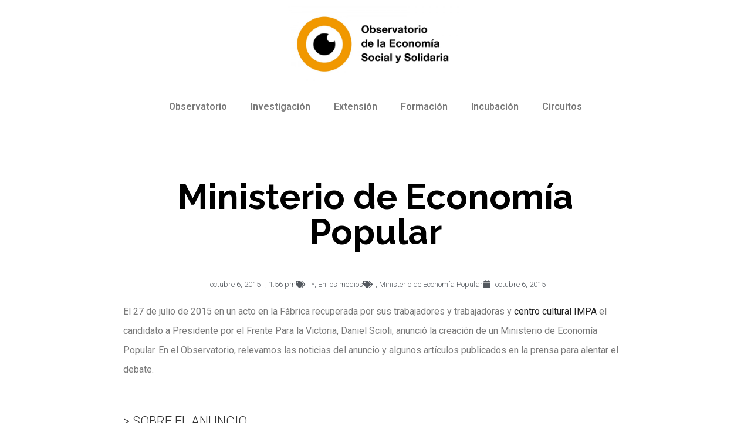

--- FILE ---
content_type: text/html; charset=UTF-8
request_url: http://observatorioess.org.ar/2015/10/06/ministerio-de-economia-popular/
body_size: 33284
content:
<!DOCTYPE html>
<html lang="es">
<head>
	<meta charset="UTF-8">
		<script>(function(html){html.className = html.className.replace(/\bno-js\b/,'js')})(document.documentElement);</script>
<title>Ministerio de Economía Popular &#8211; Observatorio de la Economía Social y Solidaria</title>
<meta name='robots' content='max-image-preview:large' />
<link rel='dns-prefetch' href='//fonts.googleapis.com' />
<link href='https://fonts.gstatic.com' crossorigin rel='preconnect' />
<link rel="alternate" type="application/rss+xml" title="Observatorio de la Economía Social y Solidaria &raquo; Feed" href="http://observatorioess.org.ar/feed/" />
<link rel="alternate" type="application/rss+xml" title="Observatorio de la Economía Social y Solidaria &raquo; Feed de los comentarios" href="http://observatorioess.org.ar/comments/feed/" />
<link rel="alternate" type="application/rss+xml" title="Observatorio de la Economía Social y Solidaria &raquo; Comentario Ministerio de Economía Popular del feed" href="http://observatorioess.org.ar/2015/10/06/ministerio-de-economia-popular/feed/" />
<script type="text/javascript">
/* <![CDATA[ */
window._wpemojiSettings = {"baseUrl":"https:\/\/s.w.org\/images\/core\/emoji\/14.0.0\/72x72\/","ext":".png","svgUrl":"https:\/\/s.w.org\/images\/core\/emoji\/14.0.0\/svg\/","svgExt":".svg","source":{"concatemoji":"http:\/\/observatorioess.org.ar\/wp-includes\/js\/wp-emoji-release.min.js?ver=6.4.7"}};
/*! This file is auto-generated */
!function(i,n){var o,s,e;function c(e){try{var t={supportTests:e,timestamp:(new Date).valueOf()};sessionStorage.setItem(o,JSON.stringify(t))}catch(e){}}function p(e,t,n){e.clearRect(0,0,e.canvas.width,e.canvas.height),e.fillText(t,0,0);var t=new Uint32Array(e.getImageData(0,0,e.canvas.width,e.canvas.height).data),r=(e.clearRect(0,0,e.canvas.width,e.canvas.height),e.fillText(n,0,0),new Uint32Array(e.getImageData(0,0,e.canvas.width,e.canvas.height).data));return t.every(function(e,t){return e===r[t]})}function u(e,t,n){switch(t){case"flag":return n(e,"\ud83c\udff3\ufe0f\u200d\u26a7\ufe0f","\ud83c\udff3\ufe0f\u200b\u26a7\ufe0f")?!1:!n(e,"\ud83c\uddfa\ud83c\uddf3","\ud83c\uddfa\u200b\ud83c\uddf3")&&!n(e,"\ud83c\udff4\udb40\udc67\udb40\udc62\udb40\udc65\udb40\udc6e\udb40\udc67\udb40\udc7f","\ud83c\udff4\u200b\udb40\udc67\u200b\udb40\udc62\u200b\udb40\udc65\u200b\udb40\udc6e\u200b\udb40\udc67\u200b\udb40\udc7f");case"emoji":return!n(e,"\ud83e\udef1\ud83c\udffb\u200d\ud83e\udef2\ud83c\udfff","\ud83e\udef1\ud83c\udffb\u200b\ud83e\udef2\ud83c\udfff")}return!1}function f(e,t,n){var r="undefined"!=typeof WorkerGlobalScope&&self instanceof WorkerGlobalScope?new OffscreenCanvas(300,150):i.createElement("canvas"),a=r.getContext("2d",{willReadFrequently:!0}),o=(a.textBaseline="top",a.font="600 32px Arial",{});return e.forEach(function(e){o[e]=t(a,e,n)}),o}function t(e){var t=i.createElement("script");t.src=e,t.defer=!0,i.head.appendChild(t)}"undefined"!=typeof Promise&&(o="wpEmojiSettingsSupports",s=["flag","emoji"],n.supports={everything:!0,everythingExceptFlag:!0},e=new Promise(function(e){i.addEventListener("DOMContentLoaded",e,{once:!0})}),new Promise(function(t){var n=function(){try{var e=JSON.parse(sessionStorage.getItem(o));if("object"==typeof e&&"number"==typeof e.timestamp&&(new Date).valueOf()<e.timestamp+604800&&"object"==typeof e.supportTests)return e.supportTests}catch(e){}return null}();if(!n){if("undefined"!=typeof Worker&&"undefined"!=typeof OffscreenCanvas&&"undefined"!=typeof URL&&URL.createObjectURL&&"undefined"!=typeof Blob)try{var e="postMessage("+f.toString()+"("+[JSON.stringify(s),u.toString(),p.toString()].join(",")+"));",r=new Blob([e],{type:"text/javascript"}),a=new Worker(URL.createObjectURL(r),{name:"wpTestEmojiSupports"});return void(a.onmessage=function(e){c(n=e.data),a.terminate(),t(n)})}catch(e){}c(n=f(s,u,p))}t(n)}).then(function(e){for(var t in e)n.supports[t]=e[t],n.supports.everything=n.supports.everything&&n.supports[t],"flag"!==t&&(n.supports.everythingExceptFlag=n.supports.everythingExceptFlag&&n.supports[t]);n.supports.everythingExceptFlag=n.supports.everythingExceptFlag&&!n.supports.flag,n.DOMReady=!1,n.readyCallback=function(){n.DOMReady=!0}}).then(function(){return e}).then(function(){var e;n.supports.everything||(n.readyCallback(),(e=n.source||{}).concatemoji?t(e.concatemoji):e.wpemoji&&e.twemoji&&(t(e.twemoji),t(e.wpemoji)))}))}((window,document),window._wpemojiSettings);
/* ]]> */
</script>
<style id='wp-emoji-styles-inline-css' type='text/css'>

	img.wp-smiley, img.emoji {
		display: inline !important;
		border: none !important;
		box-shadow: none !important;
		height: 1em !important;
		width: 1em !important;
		margin: 0 0.07em !important;
		vertical-align: -0.1em !important;
		background: none !important;
		padding: 0 !important;
	}
</style>
<link rel='stylesheet' id='wp-block-library-css' href='http://observatorioess.org.ar/wp-includes/css/dist/block-library/style.min.css?ver=6.4.7' type='text/css' media='all' />
<style id='classic-theme-styles-inline-css' type='text/css'>
/*! This file is auto-generated */
.wp-block-button__link{color:#fff;background-color:#32373c;border-radius:9999px;box-shadow:none;text-decoration:none;padding:calc(.667em + 2px) calc(1.333em + 2px);font-size:1.125em}.wp-block-file__button{background:#32373c;color:#fff;text-decoration:none}
</style>
<style id='global-styles-inline-css' type='text/css'>
body{--wp--preset--color--black: #000000;--wp--preset--color--cyan-bluish-gray: #abb8c3;--wp--preset--color--white: #ffffff;--wp--preset--color--pale-pink: #f78da7;--wp--preset--color--vivid-red: #cf2e2e;--wp--preset--color--luminous-vivid-orange: #ff6900;--wp--preset--color--luminous-vivid-amber: #fcb900;--wp--preset--color--light-green-cyan: #7bdcb5;--wp--preset--color--vivid-green-cyan: #00d084;--wp--preset--color--pale-cyan-blue: #8ed1fc;--wp--preset--color--vivid-cyan-blue: #0693e3;--wp--preset--color--vivid-purple: #9b51e0;--wp--preset--gradient--vivid-cyan-blue-to-vivid-purple: linear-gradient(135deg,rgba(6,147,227,1) 0%,rgb(155,81,224) 100%);--wp--preset--gradient--light-green-cyan-to-vivid-green-cyan: linear-gradient(135deg,rgb(122,220,180) 0%,rgb(0,208,130) 100%);--wp--preset--gradient--luminous-vivid-amber-to-luminous-vivid-orange: linear-gradient(135deg,rgba(252,185,0,1) 0%,rgba(255,105,0,1) 100%);--wp--preset--gradient--luminous-vivid-orange-to-vivid-red: linear-gradient(135deg,rgba(255,105,0,1) 0%,rgb(207,46,46) 100%);--wp--preset--gradient--very-light-gray-to-cyan-bluish-gray: linear-gradient(135deg,rgb(238,238,238) 0%,rgb(169,184,195) 100%);--wp--preset--gradient--cool-to-warm-spectrum: linear-gradient(135deg,rgb(74,234,220) 0%,rgb(151,120,209) 20%,rgb(207,42,186) 40%,rgb(238,44,130) 60%,rgb(251,105,98) 80%,rgb(254,248,76) 100%);--wp--preset--gradient--blush-light-purple: linear-gradient(135deg,rgb(255,206,236) 0%,rgb(152,150,240) 100%);--wp--preset--gradient--blush-bordeaux: linear-gradient(135deg,rgb(254,205,165) 0%,rgb(254,45,45) 50%,rgb(107,0,62) 100%);--wp--preset--gradient--luminous-dusk: linear-gradient(135deg,rgb(255,203,112) 0%,rgb(199,81,192) 50%,rgb(65,88,208) 100%);--wp--preset--gradient--pale-ocean: linear-gradient(135deg,rgb(255,245,203) 0%,rgb(182,227,212) 50%,rgb(51,167,181) 100%);--wp--preset--gradient--electric-grass: linear-gradient(135deg,rgb(202,248,128) 0%,rgb(113,206,126) 100%);--wp--preset--gradient--midnight: linear-gradient(135deg,rgb(2,3,129) 0%,rgb(40,116,252) 100%);--wp--preset--font-size--small: 13px;--wp--preset--font-size--medium: 20px;--wp--preset--font-size--large: 36px;--wp--preset--font-size--x-large: 42px;--wp--preset--spacing--20: 0.44rem;--wp--preset--spacing--30: 0.67rem;--wp--preset--spacing--40: 1rem;--wp--preset--spacing--50: 1.5rem;--wp--preset--spacing--60: 2.25rem;--wp--preset--spacing--70: 3.38rem;--wp--preset--spacing--80: 5.06rem;--wp--preset--shadow--natural: 6px 6px 9px rgba(0, 0, 0, 0.2);--wp--preset--shadow--deep: 12px 12px 50px rgba(0, 0, 0, 0.4);--wp--preset--shadow--sharp: 6px 6px 0px rgba(0, 0, 0, 0.2);--wp--preset--shadow--outlined: 6px 6px 0px -3px rgba(255, 255, 255, 1), 6px 6px rgba(0, 0, 0, 1);--wp--preset--shadow--crisp: 6px 6px 0px rgba(0, 0, 0, 1);}:where(.is-layout-flex){gap: 0.5em;}:where(.is-layout-grid){gap: 0.5em;}body .is-layout-flow > .alignleft{float: left;margin-inline-start: 0;margin-inline-end: 2em;}body .is-layout-flow > .alignright{float: right;margin-inline-start: 2em;margin-inline-end: 0;}body .is-layout-flow > .aligncenter{margin-left: auto !important;margin-right: auto !important;}body .is-layout-constrained > .alignleft{float: left;margin-inline-start: 0;margin-inline-end: 2em;}body .is-layout-constrained > .alignright{float: right;margin-inline-start: 2em;margin-inline-end: 0;}body .is-layout-constrained > .aligncenter{margin-left: auto !important;margin-right: auto !important;}body .is-layout-constrained > :where(:not(.alignleft):not(.alignright):not(.alignfull)){max-width: var(--wp--style--global--content-size);margin-left: auto !important;margin-right: auto !important;}body .is-layout-constrained > .alignwide{max-width: var(--wp--style--global--wide-size);}body .is-layout-flex{display: flex;}body .is-layout-flex{flex-wrap: wrap;align-items: center;}body .is-layout-flex > *{margin: 0;}body .is-layout-grid{display: grid;}body .is-layout-grid > *{margin: 0;}:where(.wp-block-columns.is-layout-flex){gap: 2em;}:where(.wp-block-columns.is-layout-grid){gap: 2em;}:where(.wp-block-post-template.is-layout-flex){gap: 1.25em;}:where(.wp-block-post-template.is-layout-grid){gap: 1.25em;}.has-black-color{color: var(--wp--preset--color--black) !important;}.has-cyan-bluish-gray-color{color: var(--wp--preset--color--cyan-bluish-gray) !important;}.has-white-color{color: var(--wp--preset--color--white) !important;}.has-pale-pink-color{color: var(--wp--preset--color--pale-pink) !important;}.has-vivid-red-color{color: var(--wp--preset--color--vivid-red) !important;}.has-luminous-vivid-orange-color{color: var(--wp--preset--color--luminous-vivid-orange) !important;}.has-luminous-vivid-amber-color{color: var(--wp--preset--color--luminous-vivid-amber) !important;}.has-light-green-cyan-color{color: var(--wp--preset--color--light-green-cyan) !important;}.has-vivid-green-cyan-color{color: var(--wp--preset--color--vivid-green-cyan) !important;}.has-pale-cyan-blue-color{color: var(--wp--preset--color--pale-cyan-blue) !important;}.has-vivid-cyan-blue-color{color: var(--wp--preset--color--vivid-cyan-blue) !important;}.has-vivid-purple-color{color: var(--wp--preset--color--vivid-purple) !important;}.has-black-background-color{background-color: var(--wp--preset--color--black) !important;}.has-cyan-bluish-gray-background-color{background-color: var(--wp--preset--color--cyan-bluish-gray) !important;}.has-white-background-color{background-color: var(--wp--preset--color--white) !important;}.has-pale-pink-background-color{background-color: var(--wp--preset--color--pale-pink) !important;}.has-vivid-red-background-color{background-color: var(--wp--preset--color--vivid-red) !important;}.has-luminous-vivid-orange-background-color{background-color: var(--wp--preset--color--luminous-vivid-orange) !important;}.has-luminous-vivid-amber-background-color{background-color: var(--wp--preset--color--luminous-vivid-amber) !important;}.has-light-green-cyan-background-color{background-color: var(--wp--preset--color--light-green-cyan) !important;}.has-vivid-green-cyan-background-color{background-color: var(--wp--preset--color--vivid-green-cyan) !important;}.has-pale-cyan-blue-background-color{background-color: var(--wp--preset--color--pale-cyan-blue) !important;}.has-vivid-cyan-blue-background-color{background-color: var(--wp--preset--color--vivid-cyan-blue) !important;}.has-vivid-purple-background-color{background-color: var(--wp--preset--color--vivid-purple) !important;}.has-black-border-color{border-color: var(--wp--preset--color--black) !important;}.has-cyan-bluish-gray-border-color{border-color: var(--wp--preset--color--cyan-bluish-gray) !important;}.has-white-border-color{border-color: var(--wp--preset--color--white) !important;}.has-pale-pink-border-color{border-color: var(--wp--preset--color--pale-pink) !important;}.has-vivid-red-border-color{border-color: var(--wp--preset--color--vivid-red) !important;}.has-luminous-vivid-orange-border-color{border-color: var(--wp--preset--color--luminous-vivid-orange) !important;}.has-luminous-vivid-amber-border-color{border-color: var(--wp--preset--color--luminous-vivid-amber) !important;}.has-light-green-cyan-border-color{border-color: var(--wp--preset--color--light-green-cyan) !important;}.has-vivid-green-cyan-border-color{border-color: var(--wp--preset--color--vivid-green-cyan) !important;}.has-pale-cyan-blue-border-color{border-color: var(--wp--preset--color--pale-cyan-blue) !important;}.has-vivid-cyan-blue-border-color{border-color: var(--wp--preset--color--vivid-cyan-blue) !important;}.has-vivid-purple-border-color{border-color: var(--wp--preset--color--vivid-purple) !important;}.has-vivid-cyan-blue-to-vivid-purple-gradient-background{background: var(--wp--preset--gradient--vivid-cyan-blue-to-vivid-purple) !important;}.has-light-green-cyan-to-vivid-green-cyan-gradient-background{background: var(--wp--preset--gradient--light-green-cyan-to-vivid-green-cyan) !important;}.has-luminous-vivid-amber-to-luminous-vivid-orange-gradient-background{background: var(--wp--preset--gradient--luminous-vivid-amber-to-luminous-vivid-orange) !important;}.has-luminous-vivid-orange-to-vivid-red-gradient-background{background: var(--wp--preset--gradient--luminous-vivid-orange-to-vivid-red) !important;}.has-very-light-gray-to-cyan-bluish-gray-gradient-background{background: var(--wp--preset--gradient--very-light-gray-to-cyan-bluish-gray) !important;}.has-cool-to-warm-spectrum-gradient-background{background: var(--wp--preset--gradient--cool-to-warm-spectrum) !important;}.has-blush-light-purple-gradient-background{background: var(--wp--preset--gradient--blush-light-purple) !important;}.has-blush-bordeaux-gradient-background{background: var(--wp--preset--gradient--blush-bordeaux) !important;}.has-luminous-dusk-gradient-background{background: var(--wp--preset--gradient--luminous-dusk) !important;}.has-pale-ocean-gradient-background{background: var(--wp--preset--gradient--pale-ocean) !important;}.has-electric-grass-gradient-background{background: var(--wp--preset--gradient--electric-grass) !important;}.has-midnight-gradient-background{background: var(--wp--preset--gradient--midnight) !important;}.has-small-font-size{font-size: var(--wp--preset--font-size--small) !important;}.has-medium-font-size{font-size: var(--wp--preset--font-size--medium) !important;}.has-large-font-size{font-size: var(--wp--preset--font-size--large) !important;}.has-x-large-font-size{font-size: var(--wp--preset--font-size--x-large) !important;}
.wp-block-navigation a:where(:not(.wp-element-button)){color: inherit;}
:where(.wp-block-post-template.is-layout-flex){gap: 1.25em;}:where(.wp-block-post-template.is-layout-grid){gap: 1.25em;}
:where(.wp-block-columns.is-layout-flex){gap: 2em;}:where(.wp-block-columns.is-layout-grid){gap: 2em;}
.wp-block-pullquote{font-size: 1.5em;line-height: 1.6;}
</style>
<link rel='stylesheet' id='eae-css-css' href='http://observatorioess.org.ar/wp-content/plugins/addon-elements-for-elementor-page-builder/assets/css/eae.min.css?ver=1.11.16' type='text/css' media='all' />
<link rel='stylesheet' id='font-awesome-4-shim-css' href='http://observatorioess.org.ar/wp-content/plugins/elementor/assets/lib/font-awesome/css/v4-shims.min.css?ver=1.0' type='text/css' media='all' />
<link rel='stylesheet' id='font-awesome-5-all-css' href='http://observatorioess.org.ar/wp-content/plugins/elementor/assets/lib/font-awesome/css/all.min.css?ver=1.0' type='text/css' media='all' />
<link rel='stylesheet' id='vegas-css-css' href='http://observatorioess.org.ar/wp-content/plugins/addon-elements-for-elementor-page-builder/assets/lib/vegas/vegas.min.css?ver=2.4.0' type='text/css' media='all' />
<link rel='stylesheet' id='contact-form-7-css' href='http://observatorioess.org.ar/wp-content/plugins/contact-form-7/includes/css/styles.css?ver=5.4.2' type='text/css' media='all' />
<link rel='stylesheet' id='dashicons-css' href='http://observatorioess.org.ar/wp-includes/css/dashicons.min.css?ver=6.4.7' type='text/css' media='all' />
<link rel='stylesheet' id='to-top-css' href='http://observatorioess.org.ar/wp-content/plugins/to-top/public/css/to-top-public.css?ver=2.3' type='text/css' media='all' />
<link rel='stylesheet' id='megamenu-css' href='http://observatorioess.org.ar/wp-content/uploads/maxmegamenu/style.css?ver=2f8bb7' type='text/css' media='all' />
<link rel='stylesheet' id='twentyseventeen-fonts-css' href='https://fonts.googleapis.com/css?family=Libre+Franklin%3A300%2C300i%2C400%2C400i%2C600%2C600i%2C800%2C800i&#038;subset=latin%2Clatin-ext' type='text/css' media='all' />
<link rel='stylesheet' id='twentyseventeen-style-css' href='http://observatorioess.org.ar/wp-content/themes/twentyseventeen/style.css?ver=6.4.7' type='text/css' media='all' />
<!--[if lt IE 9]>
<link rel='stylesheet' id='twentyseventeen-ie8-css' href='http://observatorioess.org.ar/wp-content/themes/twentyseventeen/assets/css/ie8.css?ver=1.0' type='text/css' media='all' />
<![endif]-->
<link rel='stylesheet' id='elementor-icons-css' href='http://observatorioess.org.ar/wp-content/plugins/elementor/assets/lib/eicons/css/elementor-icons.min.css?ver=5.16.0' type='text/css' media='all' />
<link rel='stylesheet' id='elementor-frontend-legacy-css' href='http://observatorioess.org.ar/wp-content/plugins/elementor/assets/css/frontend-legacy.min.css?ver=3.7.8' type='text/css' media='all' />
<link rel='stylesheet' id='elementor-frontend-css' href='http://observatorioess.org.ar/wp-content/plugins/elementor/assets/css/frontend.min.css?ver=3.7.8' type='text/css' media='all' />
<link rel='stylesheet' id='elementor-post-3804-css' href='http://observatorioess.org.ar/wp-content/uploads/elementor/css/post-3804.css?ver=1703277743' type='text/css' media='all' />
<link rel='stylesheet' id='elementor-pro-css' href='http://observatorioess.org.ar/wp-content/plugins/elementor-pro/assets/css/frontend.min.css?ver=3.7.7' type='text/css' media='all' />
<link rel='stylesheet' id='elementor-global-css' href='http://observatorioess.org.ar/wp-content/uploads/elementor/css/global.css?ver=1703277879' type='text/css' media='all' />
<link rel='stylesheet' id='elementor-post-3751-css' href='http://observatorioess.org.ar/wp-content/uploads/elementor/css/post-3751.css?ver=1703278062' type='text/css' media='all' />
<link rel='stylesheet' id='gbox-effects-css' href='http://observatorioess.org.ar/wp-content/plugins/gallery-box/assets/css/effects.css?ver=1.0' type='text/css' media='all' />
<link rel='stylesheet' id='font-awesome-css' href='http://observatorioess.org.ar/wp-content/plugins/elementor/assets/lib/font-awesome/css/font-awesome.min.css?ver=4.7.0' type='text/css' media='all' />
<link rel='stylesheet' id='venobox-css' href='http://observatorioess.org.ar/wp-content/plugins/gallery-box/assets/css/venobox.min.css?ver=1.0' type='text/css' media='all' />
<link rel='stylesheet' id='gbox-colabthi-webfont-css' href='http://observatorioess.org.ar/wp-content/plugins/gallery-box/assets/fonts/colabthi-webfont.css?ver=1.0' type='text/css' media='all' />
<link rel='stylesheet' id='slick-css' href='http://observatorioess.org.ar/wp-content/plugins/gallery-box/assets/css/slick/slick.css?ver=1.0' type='text/css' media='all' />
<link rel='stylesheet' id='slick-theme-css' href='http://observatorioess.org.ar/wp-content/plugins/gallery-box/assets/css/slick/slick-theme.css?ver=1.0' type='text/css' media='all' />
<link rel='stylesheet' id='gallery-box-main-css' href='http://observatorioess.org.ar/wp-content/plugins/gallery-box/assets/css/gallerybox-style.css?ver=1.6.6' type='text/css' media='all' />
<link rel='stylesheet' id='google-fonts-1-css' href='https://fonts.googleapis.com/css?family=Roboto%3A100%2C100italic%2C200%2C200italic%2C300%2C300italic%2C400%2C400italic%2C500%2C500italic%2C600%2C600italic%2C700%2C700italic%2C800%2C800italic%2C900%2C900italic%7CRoboto+Slab%3A100%2C100italic%2C200%2C200italic%2C300%2C300italic%2C400%2C400italic%2C500%2C500italic%2C600%2C600italic%2C700%2C700italic%2C800%2C800italic%2C900%2C900italic%7CRaleway%3A100%2C100italic%2C200%2C200italic%2C300%2C300italic%2C400%2C400italic%2C500%2C500italic%2C600%2C600italic%2C700%2C700italic%2C800%2C800italic%2C900%2C900italic&#038;display=auto&#038;ver=6.4.7' type='text/css' media='all' />
<link rel='stylesheet' id='elementor-icons-shared-0-css' href='http://observatorioess.org.ar/wp-content/plugins/elementor/assets/lib/font-awesome/css/fontawesome.min.css?ver=5.15.3' type='text/css' media='all' />
<link rel='stylesheet' id='elementor-icons-fa-solid-css' href='http://observatorioess.org.ar/wp-content/plugins/elementor/assets/lib/font-awesome/css/solid.min.css?ver=5.15.3' type='text/css' media='all' />
<script type="text/javascript" src="http://observatorioess.org.ar/wp-includes/js/jquery/jquery.min.js?ver=3.7.1" id="jquery-core-js"></script>
<script type="text/javascript" src="http://observatorioess.org.ar/wp-includes/js/jquery/jquery-migrate.min.js?ver=3.4.1" id="jquery-migrate-js"></script>
<script type="text/javascript" src="http://observatorioess.org.ar/wp-content/plugins/sticky-menu-or-anything-on-scroll/assets/js/jq-sticky-anything.min.js?ver=2.1.1" id="stickyAnythingLib-js"></script>
<script type="text/javascript" id="to-top-js-extra">
/* <![CDATA[ */
var to_top_options = {"scroll_offset":"100","icon_opacity":"50","style":"icon","icon_type":"dashicons-arrow-up-alt2","icon_color":"#ffffff","icon_bg_color":"#000000","icon_size":"32","border_radius":"5","image":"http:\/\/observatorioess.org.ar\/wp-content\/plugins\/to-top\/admin\/images\/default.png","image_width":"65","image_alt":"","location":"bottom-right","margin_x":"20","margin_y":"20","show_on_admin":"0","enable_autohide":"0","autohide_time":"2","enable_hide_small_device":"0","small_device_max_width":"640","reset":"0"};
/* ]]> */
</script>
<script async type="text/javascript" src="http://observatorioess.org.ar/wp-content/plugins/to-top/public/js/to-top-public.js?ver=2.3" id="to-top-js"></script>
<!--[if lt IE 9]>
<script type="text/javascript" src="http://observatorioess.org.ar/wp-content/themes/twentyseventeen/assets/js/html5.js?ver=3.7.3" id="html5-js"></script>
<![endif]-->
<script type="text/javascript" src="http://observatorioess.org.ar/wp-content/plugins/elementor-pro/assets/js/page-transitions.min.js?ver=3.7.7" id="page-transitions-js"></script>
<link rel="https://api.w.org/" href="http://observatorioess.org.ar/wp-json/" /><link rel="alternate" type="application/json" href="http://observatorioess.org.ar/wp-json/wp/v2/posts/1764" /><link rel="EditURI" type="application/rsd+xml" title="RSD" href="http://observatorioess.org.ar/xmlrpc.php?rsd" />
<meta name="generator" content="WordPress 6.4.7" />
<link rel="canonical" href="http://observatorioess.org.ar/2015/10/06/ministerio-de-economia-popular/" />
<link rel='shortlink' href='http://observatorioess.org.ar/?p=1764' />
<link rel="alternate" type="application/json+oembed" href="http://observatorioess.org.ar/wp-json/oembed/1.0/embed?url=http%3A%2F%2Fobservatorioess.org.ar%2F2015%2F10%2F06%2Fministerio-de-economia-popular%2F" />
<link rel="alternate" type="text/xml+oembed" href="http://observatorioess.org.ar/wp-json/oembed/1.0/embed?url=http%3A%2F%2Fobservatorioess.org.ar%2F2015%2F10%2F06%2Fministerio-de-economia-popular%2F&#038;format=xml" />
<script type="text/javascript">
(function(url){
	if(/(?:Chrome\/26\.0\.1410\.63 Safari\/537\.31|WordfenceTestMonBot)/.test(navigator.userAgent)){ return; }
	var addEvent = function(evt, handler) {
		if (window.addEventListener) {
			document.addEventListener(evt, handler, false);
		} else if (window.attachEvent) {
			document.attachEvent('on' + evt, handler);
		}
	};
	var removeEvent = function(evt, handler) {
		if (window.removeEventListener) {
			document.removeEventListener(evt, handler, false);
		} else if (window.detachEvent) {
			document.detachEvent('on' + evt, handler);
		}
	};
	var evts = 'contextmenu dblclick drag dragend dragenter dragleave dragover dragstart drop keydown keypress keyup mousedown mousemove mouseout mouseover mouseup mousewheel scroll'.split(' ');
	var logHuman = function() {
		if (window.wfLogHumanRan) { return; }
		window.wfLogHumanRan = true;
		var wfscr = document.createElement('script');
		wfscr.type = 'text/javascript';
		wfscr.async = true;
		wfscr.src = url + '&r=' + Math.random();
		(document.getElementsByTagName('head')[0]||document.getElementsByTagName('body')[0]).appendChild(wfscr);
		for (var i = 0; i < evts.length; i++) {
			removeEvent(evts[i], logHuman);
		}
	};
	for (var i = 0; i < evts.length; i++) {
		addEvent(evts[i], logHuman);
	}
})('//observatorioess.org.ar/?wordfence_lh=1&hid=F30FA60723741AFFF5B974F23F6DCC27');
</script><link rel="pingback" href="http://observatorioess.org.ar/xmlrpc.php">
	<style id="twentyseventeen-custom-header-styles" type="text/css">
			.site-title,
		.site-description {
			position: absolute;
			clip: rect(1px, 1px, 1px, 1px);
		}
		</style>
	<link rel="icon" href="http://observatorioess.org.ar/wp-content/uploads/2017/02/cropped-icono-web-32x32.png" sizes="32x32" />
<link rel="icon" href="http://observatorioess.org.ar/wp-content/uploads/2017/02/cropped-icono-web-192x192.png" sizes="192x192" />
<link rel="apple-touch-icon" href="http://observatorioess.org.ar/wp-content/uploads/2017/02/cropped-icono-web-180x180.png" />
<meta name="msapplication-TileImage" content="http://observatorioess.org.ar/wp-content/uploads/2017/02/cropped-icono-web-270x270.png" />
<style type="text/css">/** Mega Menu CSS: fs **/</style>
	<meta name="viewport" content="width=device-width, initial-scale=1.0, viewport-fit=cover" /></head>
<body class="post-template-default single single-post postid-1764 single-format-standard wp-custom-logo mega-menu-top group-blog has-header-image has-sidebar title-tagline-hidden colors-light elementor-default elementor-template-canvas elementor-kit-3804 elementor-page-3751">
			<e-page-transition preloader-type="icon" preloader-icon="fas fa-spinner fa-solid" class="e-page-transition--entering" exclude="^http\:\/\/observatorioess\.org\.ar\/wp\-admin\/">
					</e-page-transition>
				<div data-elementor-type="single" data-elementor-id="3751" class="elementor elementor-3751 elementor-location-single post-1764 post type-post status-publish format-standard has-post-thumbnail hentry category-uncategorized category-en-los-medios tag-ministerio-de-economia-popular">
					<div class="elementor-section-wrap">
								<section class="has_eae_slider elementor-section elementor-top-section elementor-element elementor-element-f3d6ee8 elementor-section-boxed elementor-section-height-default elementor-section-height-default" data-id="f3d6ee8" data-element_type="section">
						<div class="elementor-container elementor-column-gap-default">
							<div class="elementor-row">
					<div class="has_eae_slider elementor-column elementor-col-100 elementor-top-column elementor-element elementor-element-513d2b8" data-id="513d2b8" data-element_type="column">
			<div class="elementor-column-wrap elementor-element-populated">
							<div class="elementor-widget-wrap">
						<div class="elementor-element elementor-element-a9978cb elementor-widget elementor-widget-image" data-id="a9978cb" data-element_type="widget" data-widget_type="image.default">
				<div class="elementor-widget-container">
								<div class="elementor-image">
												<img width="300" height="129" src="http://observatorioess.org.ar/wp-content/uploads/2019/07/logo-OBSERVATORIO-300x129.jpg" class="attachment-medium size-medium" alt="" srcset="http://observatorioess.org.ar/wp-content/uploads/2019/07/logo-OBSERVATORIO-300x129.jpg 300w, http://observatorioess.org.ar/wp-content/uploads/2019/07/logo-OBSERVATORIO-768x330.jpg 768w, http://observatorioess.org.ar/wp-content/uploads/2019/07/logo-OBSERVATORIO-1024x441.jpg 1024w, http://observatorioess.org.ar/wp-content/uploads/2019/07/logo-OBSERVATORIO-1400x600.jpg 1400w" sizes="100vw" />														</div>
						</div>
				</div>
						</div>
					</div>
		</div>
								</div>
					</div>
		</section>
				<section class="has_eae_slider elementor-section elementor-top-section elementor-element elementor-element-64fc293 elementor-section-full_width elementor-section-height-default elementor-section-height-default" data-id="64fc293" data-element_type="section" data-settings="{&quot;background_background&quot;:&quot;classic&quot;}">
							<div class="elementor-background-overlay"></div>
							<div class="elementor-container elementor-column-gap-default">
							<div class="elementor-row">
					<div class="has_eae_slider elementor-column elementor-col-100 elementor-top-column elementor-element elementor-element-d45786b" data-id="d45786b" data-element_type="column" data-settings="{&quot;background_background&quot;:&quot;classic&quot;}">
			<div class="elementor-column-wrap elementor-element-populated">
							<div class="elementor-widget-wrap">
						<div class="elementor-element elementor-element-d024ff2 elementor-nav-menu__align-center elementor-nav-menu--dropdown-tablet elementor-nav-menu__text-align-aside elementor-nav-menu--toggle elementor-nav-menu--burger elementor-widget elementor-widget-nav-menu" data-id="d024ff2" data-element_type="widget" data-settings="{&quot;sticky&quot;:&quot;top&quot;,&quot;layout&quot;:&quot;horizontal&quot;,&quot;submenu_icon&quot;:{&quot;value&quot;:&quot;&lt;i class=\&quot;fas fa-caret-down\&quot;&gt;&lt;\/i&gt;&quot;,&quot;library&quot;:&quot;fa-solid&quot;},&quot;toggle&quot;:&quot;burger&quot;,&quot;sticky_on&quot;:[&quot;desktop&quot;,&quot;tablet&quot;,&quot;mobile&quot;],&quot;sticky_offset&quot;:0,&quot;sticky_effects_offset&quot;:0}" data-widget_type="nav-menu.default">
				<div class="elementor-widget-container">
						<nav migration_allowed="1" migrated="0" role="navigation" class="elementor-nav-menu--main elementor-nav-menu__container elementor-nav-menu--layout-horizontal e--pointer-underline e--animation-fade">
				<ul id="menu-1-d024ff2" class="elementor-nav-menu"><li class="menu-item menu-item-type-custom menu-item-object-custom menu-item-home menu-item-3381"><a href="http://observatorioess.org.ar" class="elementor-item">Observatorio</a></li>
<li class="menu-item menu-item-type-custom menu-item-object-custom menu-item-3378"><a href="http://observatorioess.org.ar/investigacion" class="elementor-item">Investigación</a></li>
<li class="menu-item menu-item-type-custom menu-item-object-custom menu-item-3377"><a href="http://observatorioess.org.ar/extension" class="elementor-item">Extensión</a></li>
<li class="menu-item menu-item-type-custom menu-item-object-custom menu-item-3379"><a href="http://observatorioess.org.ar/formacion" class="elementor-item">Formación</a></li>
<li class="menu-item menu-item-type-custom menu-item-object-custom menu-item-3380"><a href="http://observatorioess.org.ar/puis" class="elementor-item">Incubación</a></li>
<li class="menu-item menu-item-type-custom menu-item-object-custom menu-item-9181"><a href="https://observatorioess.org.ar/circuitosunq/" class="elementor-item">Circuitos</a></li>
</ul>			</nav>
					<div class="elementor-menu-toggle" role="button" tabindex="0" aria-label="Alternar menú" aria-expanded="false">
			<i aria-hidden="true" role="presentation" class="elementor-menu-toggle__icon--open eicon-menu-bar"></i><i aria-hidden="true" role="presentation" class="elementor-menu-toggle__icon--close eicon-close"></i>			<span class="elementor-screen-only">Menú</span>
		</div>
			<nav class="elementor-nav-menu--dropdown elementor-nav-menu__container" role="navigation" aria-hidden="true">
				<ul id="menu-2-d024ff2" class="elementor-nav-menu"><li class="menu-item menu-item-type-custom menu-item-object-custom menu-item-home menu-item-3381"><a href="http://observatorioess.org.ar" class="elementor-item" tabindex="-1">Observatorio</a></li>
<li class="menu-item menu-item-type-custom menu-item-object-custom menu-item-3378"><a href="http://observatorioess.org.ar/investigacion" class="elementor-item" tabindex="-1">Investigación</a></li>
<li class="menu-item menu-item-type-custom menu-item-object-custom menu-item-3377"><a href="http://observatorioess.org.ar/extension" class="elementor-item" tabindex="-1">Extensión</a></li>
<li class="menu-item menu-item-type-custom menu-item-object-custom menu-item-3379"><a href="http://observatorioess.org.ar/formacion" class="elementor-item" tabindex="-1">Formación</a></li>
<li class="menu-item menu-item-type-custom menu-item-object-custom menu-item-3380"><a href="http://observatorioess.org.ar/puis" class="elementor-item" tabindex="-1">Incubación</a></li>
<li class="menu-item menu-item-type-custom menu-item-object-custom menu-item-9181"><a href="https://observatorioess.org.ar/circuitosunq/" class="elementor-item" tabindex="-1">Circuitos</a></li>
</ul>			</nav>
				</div>
				</div>
						</div>
					</div>
		</div>
								</div>
					</div>
		</section>
				<section class="has_eae_slider elementor-section elementor-top-section elementor-element elementor-element-6d8e9cb2 elementor-section-boxed elementor-section-height-default elementor-section-height-default" data-id="6d8e9cb2" data-element_type="section">
						<div class="elementor-container elementor-column-gap-default">
							<div class="elementor-row">
					<div class="has_eae_slider elementor-column elementor-col-100 elementor-top-column elementor-element elementor-element-40ec4631" data-id="40ec4631" data-element_type="column">
			<div class="elementor-column-wrap elementor-element-populated">
							<div class="elementor-widget-wrap">
						<div class="elementor-element elementor-element-aed990e elementor-widget elementor-widget-theme-post-title elementor-page-title elementor-widget-heading" data-id="aed990e" data-element_type="widget" data-widget_type="theme-post-title.default">
				<div class="elementor-widget-container">
			<h1 class="elementor-heading-title elementor-size-default">Ministerio de Economía Popular</h1>		</div>
				</div>
				<div class="elementor-element elementor-element-36753afc elementor-mobile-align-center elementor-align-center elementor-widget elementor-widget-post-info" data-id="36753afc" data-element_type="widget" data-widget_type="post-info.default">
				<div class="elementor-widget-container">
					<ul class="elementor-inline-items elementor-icon-list-items elementor-post-info">
								<li class="elementor-icon-list-item elementor-repeater-item-ba9c996 elementor-inline-item" itemprop="datePublished">
						<a href="http://observatorioess.org.ar/2015/10/06/">
														<span class="elementor-icon-list-text elementor-post-info__item elementor-post-info__item--type-date">
							<span class="elementor-post-info__item-prefix"> </span>
										octubre 6, 2015					</span>
									</a>
				</li>
				<li class="elementor-icon-list-item elementor-repeater-item-d7670a7 elementor-inline-item">
													<span class="elementor-icon-list-text elementor-post-info__item elementor-post-info__item--type-time">
							<span class="elementor-post-info__item-prefix">, </span>
										1:56 pm					</span>
								</li>
				<li class="elementor-icon-list-item elementor-repeater-item-afbda51 elementor-inline-item" itemprop="about">
										<span class="elementor-icon-list-icon">
								<i aria-hidden="true" class="fas fa-tags"></i>							</span>
									<span class="elementor-icon-list-text elementor-post-info__item elementor-post-info__item--type-terms">
							<span class="elementor-post-info__item-prefix">, </span>
										<span class="elementor-post-info__terms-list">
				<a href="http://observatorioess.org.ar/category/uncategorized/" class="elementor-post-info__terms-list-item">*</a>, <a href="http://observatorioess.org.ar/category/en-los-medios/" class="elementor-post-info__terms-list-item">En los medios</a>				</span>
					</span>
								</li>
				<li class="elementor-icon-list-item elementor-repeater-item-21ea9d5 elementor-inline-item" itemprop="about">
										<span class="elementor-icon-list-icon">
								<i aria-hidden="true" class="fas fa-tags"></i>							</span>
									<span class="elementor-icon-list-text elementor-post-info__item elementor-post-info__item--type-terms">
							<span class="elementor-post-info__item-prefix">, </span>
										<span class="elementor-post-info__terms-list">
				<a href="http://observatorioess.org.ar/tag/ministerio-de-economia-popular/" class="elementor-post-info__terms-list-item">Ministerio de Economía Popular</a>				</span>
					</span>
								</li>
				<li class="elementor-icon-list-item elementor-repeater-item-bf14c1d elementor-inline-item" itemprop="datePublished">
						<a href="http://observatorioess.org.ar/2015/10/06/">
											<span class="elementor-icon-list-icon">
								<i aria-hidden="true" class="fas fa-calendar"></i>							</span>
									<span class="elementor-icon-list-text elementor-post-info__item elementor-post-info__item--type-date">
										octubre 6, 2015					</span>
									</a>
				</li>
				</ul>
				</div>
				</div>
				<div class="elementor-element elementor-element-55baa47b elementor-widget elementor-widget-theme-post-content" data-id="55baa47b" data-element_type="widget" data-widget_type="theme-post-content.default">
				<div class="elementor-widget-container">
			<p>El 27 de julio de 2015 en un acto en la Fábrica recuperada por sus trabajadores y trabajadoras y <a href="https://www.facebook.com/IMPA-Centro-Cultural-IMPA-La-F%C3%A1brica-296962583721399/timeline/">centro cultural IMPA </a>el candidato a Presidente por el Frente Para la Victoria, Daniel Scioli, anunció la creación de un Ministerio de Economía Popular. En el Observatorio, relevamos las noticias del anuncio y algunos artículos publicados en la prensa para alentar el debate.</p>
<h3 class="widget-title">&gt; SOBRE EL ANUNCIO</h3>
<p>&#8220;Scioli anunció que creará el Ministerio de Economía Popular (&#8230;)&#8221; &#8211; Télam</p>
<p style="padding-left: 30px"><a href="http://www.telam.com.ar/notas/201507/114200-scioli-creara-el-ministerio-de-economia-popular-si-es-elegido-presidente.html">http://www.telam.com.ar/notas/201507/114200-scioli-creara-el-ministerio-de-economia-popular-si-es-elegido-presidente.html</a></p>
<p>&#8220;Scioli creará un &#8220;Ministerio de la Economía Popular&#8221; (&#8230;)&#8221; &#8211; Ifoprofesional</p>
<p style="padding-left: 30px"><a href="http://www.iprofesional.com/notas/216584-Scioli-crear-un-Ministerio-de-la-Economa-Popular-si-gana-las-elecciones">http://www.iprofesional.com/notas/216584-Scioli-crear-un-Ministerio-de-la-Economa-Popular-si-gana-las-elecciones</a></p>
<p>&#8220;Scioli anunció la creación del Ministerio de Economía Popular&#8221; &#8211; Miradas al Sur</p>
<p style="padding-left: 30px"><a href="http://www.miradasalsur.com.ar/2015/07/28/argentina/scioli-anuncia-la-creacion-del-ministerio-de-economia-popular/">http://www.miradasalsur.com.ar/2015/07/28/argentina/scioli-anuncia-la-creacion-del-ministerio-de-economia-popular/</a></p>
<p>&#8220;Nueva promesa de Scioli: creará el Ministerio de Economía Popular &#8211; INFOBAE</p>
<p style="padding-left: 30px"><a href="http://www.infobae.com/2015/07/27/1744310-nueva-promesa-scioli-creara-el-ministerio-economia-popular">http://www.infobae.com/2015/07/27/1744310-nueva-promesa-scioli-creara-el-ministerio-economia-popular</a></p>
<p>&#8220;Scioli prometió un Ministerio de Economía Popular manejado por el Evita&#8221; &#8211; La Política Online</p>
<p style="padding-left: 30px"><a href="http://www.lapoliticaonline.com/nota/91062/">http://www.lapoliticaonline.com/nota/91062/</a></p>
<p>&#8220;Scioli visitó IMPA y prometió un Ministerio de Economía Popular&#8221; &#8211; FM La Tribu</p>
<p style="padding-left: 30px"><a href="http://fmlatribu.com/noticias/2015/07/28/scioli-visito-impa-y-prometio-un-ministerio-de-economia-popular/">http://fmlatribu.com/noticias/2015/07/28/scioli-visito-impa-y-prometio-un-ministerio-de-economia-popular/</a></p>
<p>&#8220;Scioli promete crear el Ministerio de Economía Popular&#8221; &#8211; El intransigente</p>
<p style="padding-left: 30px"><a href="http://www.elintransigente.com/argentina/2015/7/27/scioli-promete-crear-ministerio-economia-popular-332569.html">http://www.elintransigente.com/argentina/2015/7/27/scioli-promete-crear-ministerio-economia-popular-332569.html</a></p>
<p>&#8220;Daniel Scioli anuncio que creara un ministerio de economia popular en caso de llegar a la presidencia&#8221; &#8211; Microjuris</p>
<p style="padding-left: 30px"><a href="http://aldiaargentina.microjuris.com/2015/07/28/daniel-scioli-anuncio-que-creara-un-ministerio-de-economia-popular-en-caso-de-llegar-a-la-presidencia/">http://aldiaargentina.microjuris.com/2015/07/28/daniel-scioli-anuncio-que-creara-un-ministerio-de-economia-popular-en-caso-de-llegar-a-la-presidencia/</a></p>
<p>&#8220;Un Ministerio de Economía Popular&#8221; &#8211; Visión 7 (VIDEO)</p>
<p style="padding-left: 30px"><a href="http://www.tvpublica.com.ar/articulo/un-ministerio-de-economia-popular/">http://www.tvpublica.com.ar/articulo/un-ministerio-de-economia-popular/</a></p>
<p>&#8220;Scioli anunciará la creación de un Ministerio de Economía Popular&#8221; &#8211; COLSECOOR</p>
<p style="padding-left: 30px"><a href="http://colsecornoticias.com.ar/index.php/16-destacado/6636-scioli-anunciara-la-creacion-del-ministerio-de-economia-popular">http://colsecornoticias.com.ar/index.php/16-destacado/6636-scioli-anunciara-la-creacion-del-ministerio-de-economia-popular</a></p>
<p>&#8220;Scioli proyecta la creación de un Ministerio de Economía Popular&#8221; &#8211; ANSOL</p>
<p style="padding-left: 30px"><a href="http://www.ansol.com.ar/es/ansol/22/4748/Scioli-proyecta-un-Ministerio-de-Econom%C3%ADa-Popular.htm">http://www.ansol.com.ar/es/ansol/22/4748/Scioli-proyecta-un-Ministerio-de-Econom%C3%ADa-Popular.htm</a></p>
<p>&#8220;Compromiso de Scioli con la economía popular&#8221; &#8211; Tiempo Argentino</p>
<p style="padding-left: 30px"><a href="http://tiempo.infonews.com/nota/170668/compromiso-de-scioli-con-la-economia-popular">http://tiempo.infonews.com/nota/170668/compromiso-de-scioli-con-la-economia-popular</a></p>
<p>&#8220;Más cerca del Ministerio de la Felicidad, Scioli promete cartera de Economía Popular&#8221;- Urgente 24</p>
<p style="padding-left: 30px"><a href="http://www.urgente24.com/242524-mas-cerca-del-ministerio-de-la-felicidad-scioli-promete-cartera-de-economia-popular">http://www.urgente24.com/242524-mas-cerca-del-ministerio-de-la-felicidad-scioli-promete-cartera-de-economia-popular</a></p>
<h3 class="widget-title">&gt; DEBATES Y PERSPECTIVAS</h3>
<p>&#8220;Políticas Públicas&#8221; &#8211; Christian Miño para Página 12</p>
<p style="padding-left: 30px"><a href="http://www.pagina12.com.ar/diario/suplementos/cash/40-8836-2015-10-05.html">http://www.pagina12.com.ar/diario/suplementos/cash/40-8836-2015-10-05.html</a></p>
<p>&#8220;Propuesta Pione&#8221; &#8211; José Luis Coraggio para Página 12</p>
<p style="padding-left: 30px"><a href="http://www.pagina12.com.ar/diario/suplementos/cash/17-8789-2015-09-13.html">http://www.pagina12.com.ar/diario/suplementos/cash/17-8789-2015-09-13.html</a></p>
<p>&#8220;Agenda de reconocimiento&#8221; &#8211; Ariel Wilkis y Alexandre Roig para Página 12</p>
<p style="padding-left: 30px"><a href="http://www.pagina12.com.ar/diario/suplementos/cash/17-8752-2015-08-30.html">http://www.pagina12.com.ar/diario/suplementos/cash/17-8752-2015-08-30.html</a></p>
<p>&#8220;Estrategias de los más postergados&#8221;: &#8220;Motor de la Inclusión&#8221; &#8211; Por Daniel Arroyo y &#8220;Economía del pueblo&#8221; &#8211; Por Andrés Asiain; Página 12</p>
<p style="padding-left: 30px"><a href="http://www.pagina12.com.ar/diario/economia/2-281607-2015-09-14.html">http://www.pagina12.com.ar/diario/economia/2-281607-2015-09-14.html</a></p>
<p>&#8220;Somos lo que falta. Hacia un Ministerio de Economía Popular&#8221; &#8211; Seamos Libres</p>
<p style="padding-left: 30px"><a href="https://www.seamoslibresmp.com.ar/somos-lo-que-falta-hacia-un-ministerio-de-economia-popular/">https://www.seamoslibresmp.com.ar/somos-lo-que-falta-hacia-un-ministerio-de-economia-popular/</a></p>
<p>&#8220;Scioli y el Ministerio de Economía Popular&#8221; &#8211; Notas, Periodismo Popular</p>
<p style="padding-left: 30px"><a href="http://notas.org.ar/2015/07/27/scioli-ministerio-economia-popular/">http://notas.org.ar/2015/07/27/scioli-ministerio-economia-popular/</a></p>
<p>&#8220;Emilio Pérsico apoyó la creación del Ministerio de Economía Popular (&#8230;)&#8221; &#8211; Radio Nacional (AUDIO)</p>
<p style="padding-left: 30px"><a href="http://www.radionacional.com.ar/?p=69849">http://www.radionacional.com.ar/?p=69849</a></p>
<p>&#8220;El Ministerio de Economía Popular: una idea transgresora&#8221; &#8211; Instituto de Produccción Popular</p>
<p style="padding-left: 30px"><a href="http://www.produccionpopular.org.ar/el-ministerio-de-economia-popular-una-idea-transgresora/">http://www.produccionpopular.org.ar/el-ministerio-de-economia-popular-una-idea-transgresora/</a></p>
<p>&#8220;Cómo podría funcionar un Ministerio de Economía Popular&#8221; &#8211; Comercio y Justicia</p>
<p style="padding-left: 30px"><a href="http://comercioyjusticia.info/blog/economia/como-podria-funcionar-un-ministerio-de-economia-popular/">http://comercioyjusticia.info/blog/economia/como-podria-funcionar-un-ministerio-de-economia-popular/</a></p>
<p>&#8220;Impresiones sobre la propuesta de creación de un Ministerio de Economía Popular&#8221; &#8211; La señal</p>
<p style="padding-left: 30px"><a href="http://www.laseñalmedios.com.ar/2015/07/30/impresiones-sobre-la-creacion-del-ministerio-de-economia-popular/">http://www.laseñalmedios.com.ar/2015/07/30/impresiones-sobre-la-creacion-del-ministerio-de-economia-popular/</a></p>
<p>&#8220;¿Cómo sería el Ministerio de Economía Popular?&#8221; &#8211; Tiempo PyME</p>
<p style="padding-left: 30px"><a href="http://www.tiempopyme.com/despachos.asp?cod_des=136652">http://www.tiempopyme.com/despachos.asp?cod_des=136652</a></p>
<p>&#8220;El Ministerio de Economía Popular “llevará integración social a los trabajadores”&#8221;- Radio Nacional (AUDIO)</p>
<p style="padding-left: 30px"><a href="http://www.lt14.com.ar/?p=72115">http://www.lt14.com.ar/?p=72115</a></p>
<p>&#8220;Qué es y cómo funciona un Ministerio de Economía Popular (&#8230;)&#8221; &#8211; Info Cielo</p>
<p style="padding-left: 30px"><a href="http://infocielo.com/nota/63438/que_es_y_como_funciona_un_ministerio_de_la_economia_popular_la_ultima_promesa_de_scioli/">http://infocielo.com/nota/63438/que_es_y_como_funciona_un_ministerio_de_la_economia_popular_la_ultima_promesa_de_scioli/</a></p>
<p>&#8220;Temor sindical por un nuevo ministerio que Scioli propone crear si gana&#8221; &#8211; Clarín</p>
<p style="padding-left: 30px"><a href="http://www.ieco.clarin.com/economia/Ministerio_de_Economia_Popular-Daniel_Scioli-CGT_Balcarce-Antonio_Calo_0_1406259387.html">http://www.ieco.clarin.com/economia/Ministerio_de_Economia_Popular-Daniel_Scioli-CGT_Balcarce-Antonio_Calo_0_1406259387.html</a></p>
<p>&nbsp;</p>
<h3 class="widget-title"></h3>
<ul class="sow-carousel-items">
<li class="sow-carousel-item">
<h3><a href="http://observatorioess.org.ar/blog/2015/10/06/curso-de-extension-de-los-grupos-a-los-equipos-de-trabajo-en-ituzaingo/">Curso de extensión “de los grupos a los equipos de trabajo” en Ituzaingó.</a></h3>
</li>
<li class="sow-carousel-item">
<h3><a href="http://observatorioess.org.ar/blog/2015/09/25/1756/">Entrega de Diplomas en Operadores Socioeducativos en ESS a la cohorte 2012-2013</a></h3>
</li>
<li class="sow-carousel-item">
<h3><a href="http://observatorioess.org.ar/blog/2015/09/18/1753/">Nuestras voces construyendo territorios</a></h3>
</li>
<li class="sow-carousel-item">
<h3><a href="http://observatorioess.org.ar/blog/2015/09/11/economia-social-y-solidaria-comunicacion-y-territorios/">Economía social y solidaria, comunicación y territorios</a></h3>
</li>
<li class="sow-carousel-item">
<h3><a href="http://observatorioess.org.ar/blog/2015/09/08/1745/">Seminario de introducción a la investigación social</a></h3>
</li>
<li class="sow-carousel-item">
<h3><a href="http://observatorioess.org.ar/blog/2015/08/26/1723/">Lanzamiento de los mercados territoriales</a></h3>
</li>
<li class="sow-carousel-item">
<h3><a href="http://observatorioess.org.ar/blog/2015/08/25/becas-en-docencia-e-investigacion/">Becas en docencia e investigación</a></h3>
</li>
<li class="sow-carousel-item">
<h3><a href="http://observatorioess.org.ar/blog/2015/08/05/ofrenda-a-la-pachamama/">Ofrenda a la Pachamama</a></h3>
</li>
<li class="sow-carousel-item">
<h3><a href="http://observatorioess.org.ar/blog/2015/08/04/curso-de-los-equipos-de-trabajo-a-las-organizaciones/">Curso: de los equipos de trabajo a las organizaciones</a></h3>
</li>
<li class="sow-carousel-item">
<h3><a href="http://observatorioess.org.ar/blog/2015/07/15/formacion-para-docentes/">Formación para docentes</a></h3>
</li>
<li class="sow-carousel-item">
<h3><a href="http://observatorioess.org.ar/blog/2015/07/01/jornada-por-una-ley-nacional-de-promocion-de-la-economia-popular-social-y-solidaria/">Jornada por una Ley Nacional de Economía Popular, Social y Solidaria</a></h3>
</li>
<li class="sow-carousel-item">
<h3><a href="http://observatorioess.org.ar/blog/2015/07/01/congreso-nacional-de-cooperativas-productoras-de-alimentos/">Congreso Nacional de Cooperativas Productoras de Alimentos</a></h3>
</li>
<li class="sow-carousel-item">
<h3><a href="http://observatorioess.org.ar/blog/2015/07/01/la-coneau-acredito-la-especializacion-en-gestion-de-la-economia-social-y-solidaria/">La CONEAU acreditó la Especialización en Gestión de la Economía Social y Solidaria</a></h3>
</li>
<li class="sow-carousel-item">
<h3><a href="http://observatorioess.org.ar/blog/2015/06/15/curso-de-extension-operadora-de-pc-en-entorno-gnulinux/">Curso de extensión “Operador/a de PC en entorno GNU/Linux”</a></h3>
</li>
<li class="sow-carousel-item">
<h3><a href="http://observatorioess.org.ar/blog/2015/06/12/informate-sobre-la-tuess-en-brown/">Informate sobre la TUESS en Brown</a></h3>
</li>
<li class="sow-carousel-item">
<h3><a href="http://observatorioess.org.ar/blog/2015/06/09/universidad-y-educacion-superior-por-el-fortalecimiento-de-la-economia-social-y-solidaria/">Universidad y educación superior por el fortalecimiento de la economía social y solidaria</a></h3>
</li>
<li class="sow-carousel-item">
<h3><a href="http://observatorioess.org.ar/blog/2015/06/08/convocatoria-a-becas-del-puis/">Convocatoria a Becas del PUIS</a></h3>
</li>
<li class="sow-carousel-item">
<h3><a href="http://observatorioess.org.ar/blog/2015/06/01/abierta-la-inscripcion-a-la-especializacion-en-gestion-de-la-economia-social-y-solidaria/">Abierta la Inscripción a la Especialización en Gestión de la Economía Social y Solidaria</a></h3>
</li>
<li class="sow-carousel-item">
<h3><a href="http://observatorioess.org.ar/blog/2015/05/28/convocatoria-a-beca-2/">Convocatoria a Beca</a></h3>
</li>
<li class="sow-carousel-item">
<h3><a href="http://observatorioess.org.ar/blog/2015/05/26/congreso-de-turismo-social-y-solidario/">Congreso de Turismo Social y Solidario</a></h3>
</li>
<li class="sow-carousel-item">
<h3><a href="http://observatorioess.org.ar/blog/2015/05/15/pre-foro-educacion-superior-y-economia-social-y-solidaria/">Pre-foro Universidad y educación superior para el fortalecimiento de la economía social y solidaria</a></h3>
</li>
<li class="sow-carousel-item">
<h3><a href="http://observatorioess.org.ar/blog/2015/05/07/convocatoria-a-beca/">Convocatoria a beca</a></h3>
</li>
<li class="sow-carousel-item">
<h3><a href="http://observatorioess.org.ar/blog/2015/04/29/1603/">Todxs somos trabajadorxs</a></h3>
</li>
<li class="sow-carousel-item">
<h3><a href="http://observatorioess.org.ar/blog/2015/04/24/conclusiones-del-primer-foro/">Síntesis del Primer Foro</a></h3>
</li>
<li class="sow-carousel-item">
<h3><a href="http://observatorioess.org.ar/blog/2015/04/24/mineria-urbana-reciclando-deshechos-electronicos/">Minería Urbana – Reciclando desechos electrónicos</a></h3>
</li>
<li class="sow-carousel-item">
<h3><a href="http://observatorioess.org.ar/blog/2015/04/24/festival-latinoamericano-de-instalacion-de-software-libre/">Festival Latinoamericano de Instalación de Software Libre</a></h3>
</li>
<li class="sow-carousel-item">
<h3><a href="http://observatorioess.org.ar/blog/2015/04/17/foros-por-una-nueva-ley-de-cooperativas-y-mutuales/">Foros por una nueva Ley de Cooperativas y Mutuales</a></h3>
</li>
<li class="sow-carousel-item">
<h3><a href="http://observatorioess.org.ar/blog/2015/04/17/capital-semilla/">Capital Semilla</a></h3>
</li>
<li class="sow-carousel-item">
<h3><a href="http://observatorioess.org.ar/blog/2015/04/16/los-nadies-eduardo-galeano-por-la-unq/">“Los Nadies” – Eduardo Galeano por la UNQ</a></h3>
</li>
<li class="sow-carousel-item">
<h3><a href="http://observatorioess.org.ar/blog/2015/04/16/rodolfo-pastore-junto-a-paul-singer-en-brasil/">Rodolfo Pastore junto a Paul Singer en Brasil</a></h3>
</li>
<li class="sow-carousel-item">
<h3><a href="http://observatorioess.org.ar/blog/2015/04/07/proyecto-economia-social-y-procesos-educativos-y-de-salud-algunos-estudios-de-caso-de-cooperacion-social/">Proyecto “Economía social y procesos educativos y de salud: algunos estudios de caso de cooperación social”</a></h3>
</li>
<li class="sow-carousel-item">
<h3><a href="http://observatorioess.org.ar/blog/2015/04/07/prorroga-para-la-inscripcion-a-la-egess-2/">Prórroga para la Inscripción a la EGESS</a></h3>
</li>
<li class="sow-carousel-item">
<h3><a href="http://observatorioess.org.ar/blog/2015/03/27/de-los-grupos-a-los-equipos-de-trabajo/">De los grupos a los equipos de trabajo</a></h3>
</li>
<li class="sow-carousel-item">
<h3><a href="http://observatorioess.org.ar/blog/2015/03/26/lanzamiento-ipes-provincia-de-buenos-aires/">Lanzamiento IPES provincia de Buenos Aires</a></h3>
</li>
<li class="sow-carousel-item">
<h3><a href="http://observatorioess.org.ar/blog/2015/03/21/curso-formacion-de-formadores-en-economia-social-y-solidaria/">Curso: Formación de Formadores en Economía Social y Solidaria</a></h3>
</li>
<li class="sow-carousel-item">
<h3><a href="http://observatorioess.org.ar/blog/2015/03/19/calidad-inclusion-y-pertinencia-como-desafios-para-evaluar-y-proyectar/">Calidad, inclusión y pertinencia como desafíos para evaluar y proyectar</a></h3>
</li>
<li class="sow-carousel-item">
<h3><a href="http://observatorioess.org.ar/blog/2015/03/05/lanzamiento-del-ipes-provincia-de-buenos-aires/">Lanzamiento del IPES provincia de Buenos Aires</a></h3>
</li>
<li class="sow-carousel-item">
<h3><a href="http://observatorioess.org.ar/blog/2015/02/27/asamblea-de-la-tuess/">Asamblea de la TUESS</a></h3>
</li>
<li class="sow-carousel-item">
<h3><a href="http://observatorioess.org.ar/blog/2015/02/26/abierta-la-inscripcion-a-la-egess/">Abierta la inscripción a la EGESS</a></h3>
</li>
<li class="sow-carousel-item">
<h3><a href="http://observatorioess.org.ar/blog/2015/02/26/la-cnct-realizara-22-foros-de-debate-en-todo-el-pais/">LA CNCT REALIZARÁ 22 FOROS DE DEBATE EN TODO EL PAÍS</a></h3>
</li>
<li class="sow-carousel-item">
<h3><a href="http://observatorioess.org.ar/blog/2015/02/25/calendario-academica-unq-2015/">Calendario Académica UNQ 2015</a></h3>
</li>
<li class="sow-carousel-item">
<h3><a href="http://observatorioess.org.ar/blog/2015/02/24/experiencias-socioeconomicas-en-la-argentina-reciente/">Experiencias socioeconómicas en la Argentina Reciente</a></h3>
</li>
<li class="sow-carousel-item">
<h3><a href="http://observatorioess.org.ar/blog/2015/02/23/134/">DOSESS – Progresar</a></h3>
</li>
<li class="sow-carousel-item">
<h3><a href="http://observatorioess.org.ar/blog/2015/02/23/vuelve-el-almacen/">Vuelve el Almacén</a></h3>
</li>
<li class="sow-carousel-item">
<h3><a href="http://observatorioess.org.ar/blog/2013/12/16/abierta-la-inscripcion-a-la-egess-2/">Abierta la inscripción a la EGESS</a></h3>
</li>
<li class="sow-carousel-item">
<h3><a href="http://observatorioess.org.ar/blog/2013/12/09/mira-el-lanzamiento-del-programa-universitario-de-incubacion-social/">Mirá el lanzamiento del Programa Universitario de Incubación Social</a></h3>
</li>
<li class="sow-carousel-item">
<h3><a href="http://observatorioess.org.ar/blog/2013/12/09/el-fin-de-la-diplo-y-las-nuevas-comunidades-de-aprendizaje/">El fin de la Diplo y las nuevas Comunidades de Aprendizaje</a></h3>
</li>
<li class="sow-carousel-item">
<h3><a href="http://observatorioess.org.ar/blog/2013/11/21/revivimos-el-encuentro-de-integracion-regional-zona-sur/">Revivimos el encuentro de integración regional zona sur</a></h3>
</li>
<li class="sow-carousel-item">
<h3><a href="http://observatorioess.org.ar/blog/2013/11/13/prepara-la-bolsa/">¡Prepará la bolsa!</a></h3>
</li>
<li class="sow-carousel-item">
<h3><a href="http://observatorioess.org.ar/blog/2013/10/30/somos-seres-inconclusos/">Somos seres inconclusos</a></h3>
</li>
<li class="sow-carousel-item">
<h3><a href="http://observatorioess.org.ar/blog/2013/10/30/mentes-y-manos-de-accion-fragmentos-de-una-historia/">Mentes y manos de acción: fragmentos de una historia</a></h3>
</li>
<li class="sow-carousel-item">
<h3><a href="http://observatorioess.org.ar/blog/2013/10/17/reflexionando-la-experiencia-del-dosess/">Reflexionando la experiencia del DOSESS</a></h3>
</li>
<li class="sow-carousel-item">
<h3><a href="http://observatorioess.org.ar/blog/2013/10/16/visitas-a-experiencias-autogestivas/">Visitas a experiencias autogestivas</a></h3>
</li>
<li class="sow-carousel-item">
<h3><a href="http://observatorioess.org.ar/blog/2013/10/04/terminas-la-diplo-empeza-la-tuess/">¿Terminas la Diplo? ¡Empezá la TUESS!</a></h3>
</li>
<li class="sow-carousel-item">
<h3><a href="http://observatorioess.org.ar/blog/2013/10/01/voz-de-los-protagonistas/">Voz de los protagonistas</a></h3>
</li>
<li class="sow-carousel-item">
<h3><a href="http://observatorioess.org.ar/blog/2013/09/26/encuentro-de-integracion-regional-desafios-de-la-ess-desde-la-region-sur-aportes-desde-el-dosess/">Encuentro de integración regional “Desafíos de la ESS desde la región sur: aportes desde el DOSESS”</a></h3>
</li>
<li class="sow-carousel-item">
<h3><a href="http://observatorioess.org.ar/blog/2013/09/17/una-decision-politica/">Una decisión política</a></h3>
</li>
<li class="sow-carousel-item">
<h3><a href="http://observatorioess.org.ar/blog/2013/09/09/voz-de-los-protagonistas-2/">Voz de los protagonistas</a></h3>
</li>
<li class="sow-carousel-item">
<h3><a href="http://observatorioess.org.ar/blog/2013/09/09/todos-somos-politicos/">Todos somos políticos</a></h3>
</li>
<li class="sow-carousel-item">
<h3><a href="http://observatorioess.org.ar/blog/2013/08/26/aportes-para-el-debate-pensando-el-proyecto-nacional-y-popular/">Aportes para el debate: pensando el proyecto nacional y popular</a></h3>
</li>
<li class="sow-carousel-item">
<h3><a href="http://observatorioess.org.ar/blog/2013/08/13/dosess-para-pensar-nuestras-practicas/">DOSESS: Para pensar nuestras prácticas</a></h3>
</li>
<li class="sow-carousel-item">
<h3><a href="http://observatorioess.org.ar/blog/2013/08/08/un-grupo-que-se-tranformo-en-familia/">Un grupo que se tranformó en familia</a></h3>
</li>
<li class="sow-carousel-item">
<h3><a href="http://observatorioess.org.ar/blog/2013/08/08/en-las-cooperativas-los-orientadorxs/">En las cooperativas, los orientadorxs</a></h3>
</li>
<li class="sow-carousel-item">
<h3><a href="http://observatorioess.org.ar/blog/2013/08/05/seminario-crisis-economica-internacional-y-respuestas-en-clave-de-economia-social-y-solidaria-en-america-latina/">Seminario Crisis Económica Internacional y respuestas en clave de economía social y solidaria en américa latina</a></h3>
</li>
<li class="sow-carousel-item">
<h3><a href="http://observatorioess.org.ar/blog/2013/08/03/visitas-a-experiencias-autogestivas-2/">Visitas a experiencias autogestivas</a></h3>
</li>
<li class="sow-carousel-item">
<h3><a href="http://observatorioess.org.ar/blog/2013/08/02/cronistas-territoriales/">Cronistas territoriales</a></h3>
</li>
<li class="sow-carousel-item">
<h3><a href="http://observatorioess.org.ar/blog/2013/07/30/segundo-encuentro-del-seminario-crisis-economica-internacional-y-respuestas-en-clave-de-economia-social-y-solidaria-en-america-latina/">Segundo encuentro del Seminario: Crisis Económica Internacional y respuestas en clave de economía social y solidaria en América Latina</a></h3>
</li>
<li class="sow-carousel-item">
<h3><a href="http://observatorioess.org.ar/blog/2013/07/30/universidad-y-ess-reflexionando-las-practicas-educativas-del-dosess-en-clave-de-investigacion-accion-participativa/">Universidad y ESS. Reflexionando las prácticas educativas del DOSESS en clave de Investigación Acción Participativa</a></h3>
</li>
<li class="sow-carousel-item">
<h3><a href="http://observatorioess.org.ar/blog/2013/07/04/voz-de-los-protagonistas-3/">Voz de los protagonistas</a></h3>
</li>
<li class="sow-carousel-item">
<h3><a href="http://observatorioess.org.ar/blog/2013/07/02/trabajo-y-sociedad-trabajando-la-y/">Trabajo y Sociedad. Trabajando la “Y”</a></h3>
</li>
<li class="sow-carousel-item">
<h3><a href="http://observatorioess.org.ar/blog/2013/07/02/economia-social-y-solidaria-acontecimiento-y-hegemonia/">Economía social y solidaria, acontecimiento y hegemonía</a></h3>
</li>
<li class="sow-carousel-item">
<h3><a href="http://observatorioess.org.ar/blog/2013/07/02/agroecologia-y-economia-social-y-solidaria/">Agroecología y economía social y solidaria</a></h3>
</li>
<li class="sow-carousel-item">
<h3><a href="http://observatorioess.org.ar/blog/2013/07/01/viajamos-a-la-feria-y-foro-social-mundial-de-economia-solidaria/">¡Viajamos a la Feria y Foro Social Mundial de Economía Solidaria!</a></h3>
</li>
<li class="sow-carousel-item">
<h3><a href="http://observatorioess.org.ar/blog/2013/06/26/dosess-para-pensar-nuestra-practica/">DOSESS: Para pensar nuestra práctica</a></h3>
</li>
<li class="sow-carousel-item">
<h3><a href="http://observatorioess.org.ar/blog/2013/06/20/tics-autonomia-informatica-para-la-construccion-territorial/">TICs: autonomía informática para la construcción territorial</a></h3>
</li>
<li class="sow-carousel-item">
<h3><a href="http://observatorioess.org.ar/blog/2013/06/18/voz-de-los-protagonistas-4/">Voz de los protagonistas</a></h3>
</li>
<li class="sow-carousel-item">
<h3><a href="http://observatorioess.org.ar/blog/2013/06/12/abierta-la-inscripcion-a-la-tuess-3/">Abierta la inscripción a la TUESS</a></h3>
</li>
<li class="sow-carousel-item">
<h3><a href="http://observatorioess.org.ar/blog/2013/06/11/agroecologia-y-economia-social-y-solidaria-2/">Agroecología y Economía Social y Solidaria</a></h3>
</li>
<li class="sow-carousel-item">
<h3><a href="http://observatorioess.org.ar/blog/2013/06/11/cierre-de-materias/">Cierre de materias</a></h3>
</li>
<li class="sow-carousel-item">
<h3><a href="http://observatorioess.org.ar/blog/2013/05/22/voz-de-los-protagonistas-5/">Voz de los protagonistas</a></h3>
</li>
<li class="sow-carousel-item">
<h3><a href="http://observatorioess.org.ar/blog/2013/05/20/goet-para-ser-y-hacer/">GOET: para ser y hacer</a></h3>
</li>
<li class="sow-carousel-item">
<h3><a href="http://observatorioess.org.ar/blog/2013/05/16/seminario-crisis-economica-internacional-y-respuestas-en-clave-de-economia-social-y-solidaria-en-america-latina-2/">Seminario crisis económica internacional y respuestas en clave de economía social y solidaria en América Latina</a></h3>
</li>
<li class="sow-carousel-item">
<h3><a href="http://observatorioess.org.ar/blog/2013/05/14/formacion-de-formadores/">Formación de formadores</a></h3>
</li>
<li class="sow-carousel-item">
<h3><a href="http://observatorioess.org.ar/blog/2013/05/14/coloquio-final-de-economia-social-y-solidaria-en-el-corredor-educativo-del-sur/">Coloquio final de Economía Social y Solidaria en el Corredor Educativo del Sur</a></h3>
</li>
<li class="sow-carousel-item">
<h3><a href="http://observatorioess.org.ar/blog/2013/05/09/seminario-internacional-crisis-economica-internacional-y-respuestas-en-clave-de-economia-social-y-solidaria-en-america-latina/">Seminario Internacional: Crisis económica internacional y respuestas en clave de economía social y solidaria en América latina</a></h3>
</li>
<li class="sow-carousel-item">
<h3><a href="http://observatorioess.org.ar/blog/2013/05/08/curso-de-extension-en-agroecologia-y-economia-social-y-solidaria/">Curso de extensión en agroecología y Economía Social y Solidaria</a></h3>
</li>
<li class="sow-carousel-item">
<h3><a href="http://observatorioess.org.ar/blog/2013/05/06/revista-mural-para-comunicar-y-comunicarnos/">Revista mural: para comunicar y comunicarnos</a></h3>
</li>
<li class="sow-carousel-item">
<h3><a href="http://observatorioess.org.ar/blog/2013/05/06/ess-apuntes-para-la-reflexion/">ESS: Apuntes para la reflexión</a></h3>
</li>
<li class="sow-carousel-item">
<h3><a href="http://observatorioess.org.ar/blog/2013/05/06/las-comisiones-del-dosess-presentan-sus-revistas-mural/">Las comisiones del DOSESS presentan sus “Revistas Mural”</a></h3>
</li>
<li class="sow-carousel-item">
<h3><a href="http://observatorioess.org.ar/blog/2013/04/17/prorroga-para-la-inscripcion-a-la-egess/">¡Prórroga para la inscripción a la EGESS!</a></h3>
</li>
<li class="sow-carousel-item">
<h3><a href="http://observatorioess.org.ar/blog/2013/04/11/feria-de-la-participacion-solidaria/">Feria de la participación solidaria</a></h3>
</li>
<li class="sow-carousel-item">
<h3><a href="http://observatorioess.org.ar/blog/2013/04/08/abierta-la-inscripcion-a-egess/">Abierta la inscripción a EGESS</a></h3>
</li>
<li class="sow-carousel-item">
<h3><a href="http://observatorioess.org.ar/blog/2013/04/08/apertura-dosess-en-q-noticias/">Apertura DOSESS en Q Noticias</a></h3>
</li>
<li class="sow-carousel-item">
<h3><a href="http://observatorioess.org.ar/blog/2013/04/03/la-voz-de-los-protagonistas-viviana-mongia-2/">La voz de los protagonistas: Viviana Mongia</a></h3>
</li>
<li class="sow-carousel-item">
<h3><a href="http://observatorioess.org.ar/blog/2013/04/03/la-voz-de-los-protagonistas-viviana-mongia/">La voz de los protagonistas: Viviana Mongia</a></h3>
</li>
<li class="sow-carousel-item">
<h3><a href="http://observatorioess.org.ar/blog/2013/03/25/dosess-dos-nuevos-desafios/">DOSESS: Dos nuevos desafíos</a></h3>
</li>
<li class="sow-carousel-item">
<h3><a href="http://observatorioess.org.ar/blog/2013/03/25/dos-nuevos-desafios/">Dos nuevos desafíos</a></h3>
</li>
<li class="sow-carousel-item">
<h3><a href="http://observatorioess.org.ar/blog/2013/03/25/acuerdo-con-mutual-pyme-para-el-desarrollo-de-la-tuess/">Acuerdo con mutual PyME para el desarrollo de la TUESS</a></h3>
</li>
<li class="sow-carousel-item">
<h3><a href="http://observatorioess.org.ar/blog/2013/03/05/universidad-publica-y-popular-2/">Universidad pública y popular</a></h3>
</li>
<li class="sow-carousel-item">
<h3><a href="http://observatorioess.org.ar/blog/2013/03/04/universidad-publica-y-popular/">Universidad pública y popular</a></h3>
</li>
</ul>
<h3 class="widget-title">Entradas recientes</h3>
<ul>
<li><a href="http://observatorioess.org.ar/blog/2015/10/06/curso-de-extension-de-los-grupos-a-los-equipos-de-trabajo-en-ituzaingo/">Curso de extensión “de los grupos a los equipos de trabajo” en Ituzaingó.</a></li>
<li><a href="http://observatorioess.org.ar/blog/2015/09/25/1756/">Entrega de Diplomas en Operadores Socioeducativos en ESS a la cohorte 2012-2013</a></li>
<li><a href="http://observatorioess.org.ar/blog/2015/09/18/1753/">Nuestras voces construyendo territorios</a></li>
<li><a href="http://observatorioess.org.ar/blog/2015/09/11/economia-social-y-solidaria-comunicacion-y-territorios/">Economía social y solidaria, comunicación y territorios</a></li>
<li><a href="http://observatorioess.org.ar/blog/2015/09/08/1745/">Seminario de introducción a la investigación social</a></li>
</ul>
		</div>
				</div>
				<section class="has_eae_slider elementor-section elementor-inner-section elementor-element elementor-element-35d6d423 elementor-section-content-middle elementor-section-boxed elementor-section-height-default elementor-section-height-default" data-id="35d6d423" data-element_type="section">
						<div class="elementor-container elementor-column-gap-default">
							<div class="elementor-row">
					<div class="has_eae_slider elementor-column elementor-col-50 elementor-inner-column elementor-element elementor-element-5ae8a9cc" data-id="5ae8a9cc" data-element_type="column">
			<div class="elementor-column-wrap elementor-element-populated">
							<div class="elementor-widget-wrap">
						<div class="elementor-element elementor-element-44e417b9 elementor-widget elementor-widget-heading" data-id="44e417b9" data-element_type="widget" data-widget_type="heading.default">
				<div class="elementor-widget-container">
			<h4 class="elementor-heading-title elementor-size-default">Compartí esta noticia</h4>		</div>
				</div>
						</div>
					</div>
		</div>
				<div class="has_eae_slider elementor-column elementor-col-50 elementor-inner-column elementor-element elementor-element-86134af" data-id="86134af" data-element_type="column">
			<div class="elementor-column-wrap elementor-element-populated">
							<div class="elementor-widget-wrap">
						<div class="elementor-element elementor-element-16dca56f elementor-share-buttons--skin-flat elementor-grid-mobile-1 elementor-share-buttons--view-icon elementor-share-buttons--align-right elementor-share-buttons--shape-square elementor-grid-0 elementor-share-buttons--color-official elementor-widget elementor-widget-share-buttons" data-id="16dca56f" data-element_type="widget" data-widget_type="share-buttons.default">
				<div class="elementor-widget-container">
					<div class="elementor-grid">
								<div class="elementor-grid-item">
						<div class="elementor-share-btn elementor-share-btn_facebook" tabindex="0" aria-label="Compartir en facebook">
															<span class="elementor-share-btn__icon">
								<i class="fab fa-facebook" aria-hidden="true"></i>							</span>
																				</div>
					</div>
									<div class="elementor-grid-item">
						<div class="elementor-share-btn elementor-share-btn_twitter" tabindex="0" aria-label="Compartir en twitter">
															<span class="elementor-share-btn__icon">
								<i class="fab fa-twitter" aria-hidden="true"></i>							</span>
																				</div>
					</div>
									<div class="elementor-grid-item">
						<div class="elementor-share-btn elementor-share-btn_linkedin" tabindex="0" aria-label="Compartir en linkedin">
															<span class="elementor-share-btn__icon">
								<i class="fab fa-linkedin" aria-hidden="true"></i>							</span>
																				</div>
					</div>
									<div class="elementor-grid-item">
						<div class="elementor-share-btn elementor-share-btn_pinterest" tabindex="0" aria-label="Compartir en pinterest">
															<span class="elementor-share-btn__icon">
								<i class="fab fa-pinterest" aria-hidden="true"></i>							</span>
																				</div>
					</div>
									<div class="elementor-grid-item">
						<div class="elementor-share-btn elementor-share-btn_print" tabindex="0" aria-label="Compartir en print">
															<span class="elementor-share-btn__icon">
								<i class="fas fa-print" aria-hidden="true"></i>							</span>
																				</div>
					</div>
									<div class="elementor-grid-item">
						<div class="elementor-share-btn elementor-share-btn_email" tabindex="0" aria-label="Compartir en email">
															<span class="elementor-share-btn__icon">
								<i class="fas fa-envelope" aria-hidden="true"></i>							</span>
																				</div>
					</div>
						</div>
				</div>
				</div>
						</div>
					</div>
		</div>
								</div>
					</div>
		</section>
				<div class="elementor-element elementor-element-17261317 elementor-widget-divider--view-line elementor-widget elementor-widget-divider" data-id="17261317" data-element_type="widget" data-widget_type="divider.default">
				<div class="elementor-widget-container">
					<div class="elementor-divider">
			<span class="elementor-divider-separator">
						</span>
		</div>
				</div>
				</div>
				<div class="elementor-element elementor-element-773b4f7c elementor-widget elementor-widget-facebook-comments" data-id="773b4f7c" data-element_type="widget" data-widget_type="facebook-comments.default">
				<div class="elementor-widget-container">
					<div class="elementor-facebook-widget fb-comments" data-href="http://observatorioess.org.ar?p=1764" data-width="100%" data-numposts="10" data-order-by="social" style="min-height: 1px"></div>
				</div>
				</div>
						</div>
					</div>
		</div>
								</div>
					</div>
		</section>
				<section class="has_eae_slider elementor-section elementor-top-section elementor-element elementor-element-9b34a16 elementor-section-stretched elementor-section-boxed elementor-section-height-default elementor-section-height-default" data-id="9b34a16" data-element_type="section" data-settings="{&quot;stretch_section&quot;:&quot;section-stretched&quot;}">
						<div class="elementor-container elementor-column-gap-default">
							<div class="elementor-row">
					<div class="has_eae_slider elementor-column elementor-col-100 elementor-top-column elementor-element elementor-element-40e3e0d" data-id="40e3e0d" data-element_type="column">
			<div class="elementor-column-wrap elementor-element-populated">
							<div class="elementor-widget-wrap">
						<div class="elementor-element elementor-element-c626b46 elementor-grid-3 elementor-grid-tablet-2 elementor-grid-mobile-1 elementor-posts--thumbnail-top elementor-widget elementor-widget-posts" data-id="c626b46" data-element_type="widget" data-settings="{&quot;classic_columns&quot;:&quot;3&quot;,&quot;classic_columns_tablet&quot;:&quot;2&quot;,&quot;classic_columns_mobile&quot;:&quot;1&quot;,&quot;classic_row_gap&quot;:{&quot;unit&quot;:&quot;px&quot;,&quot;size&quot;:35,&quot;sizes&quot;:[]},&quot;classic_row_gap_tablet&quot;:{&quot;unit&quot;:&quot;px&quot;,&quot;size&quot;:&quot;&quot;,&quot;sizes&quot;:[]},&quot;classic_row_gap_mobile&quot;:{&quot;unit&quot;:&quot;px&quot;,&quot;size&quot;:&quot;&quot;,&quot;sizes&quot;:[]}}" data-widget_type="posts.classic">
				<div class="elementor-widget-container">
					<div class="elementor-posts-container elementor-posts elementor-posts--skin-classic elementor-grid">
				<article class="elementor-post elementor-grid-item post-12088 post type-post status-publish format-standard has-post-thumbnail hentry category-egess category-noticias category-novedades tag-egess">
				<a class="elementor-post__thumbnail__link" href="http://observatorioess.org.ar/2025/10/30/la-egess-condena-el-femicidio-de-una-de-sus-estudiantes-y-exige-justicia/" >
			<div class="elementor-post__thumbnail"><img width="300" height="226" src="http://observatorioess.org.ar/wp-content/uploads/2025/10/Elba-2-300x226.jpg" class="attachment-medium size-medium" alt="" /></div>
		</a>
				<div class="elementor-post__text">
				<h3 class="elementor-post__title">
			<a href="http://observatorioess.org.ar/2025/10/30/la-egess-condena-el-femicidio-de-una-de-sus-estudiantes-y-exige-justicia/" >
				La EGESS condena el femicidio de una de sus estudiantes y exige justicia			</a>
		</h3>
				<div class="elementor-post__meta-data">
					<span class="elementor-post-date">
			octubre 30, 2025		</span>
				</div>
				<div class="elementor-post__excerpt">
			<p>La Especialización de Posgrado en Gestión de la Economía Social y Solidaria de la Universidad Nacional de Quilmes (UNQ) expresa su más profundo dolor e</p>
		</div>
		
		<a class="elementor-post__read-more" href="http://observatorioess.org.ar/2025/10/30/la-egess-condena-el-femicidio-de-una-de-sus-estudiantes-y-exige-justicia/" >
			Seguir leyendo »		</a>

				</div>
				</article>
				<article class="elementor-post elementor-grid-item post-12069 post type-post status-publish format-standard has-post-thumbnail hentry category-egess category-noticias category-novedades tag-egess">
				<a class="elementor-post__thumbnail__link" href="http://observatorioess.org.ar/2025/10/28/la-especializacion-en-gestion-de-la-economia-social-y-solidaria-de-la-unq-se-incorpora-al-apendice-2026-del-sistema-educativo-de-caba/" >
			<div class="elementor-post__thumbnail"><img width="300" height="192" src="http://observatorioess.org.ar/wp-content/uploads/2025/10/docente-300x192.webp" class="attachment-medium size-medium" alt="" /></div>
		</a>
				<div class="elementor-post__text">
				<h3 class="elementor-post__title">
			<a href="http://observatorioess.org.ar/2025/10/28/la-especializacion-en-gestion-de-la-economia-social-y-solidaria-de-la-unq-se-incorpora-al-apendice-2026-del-sistema-educativo-de-caba/" >
				La Especialización en Gestión de la Economía Social y Solidaria de la UNQ se incorpora al Apéndice 2026 del Sistema educativo de CABA			</a>
		</h3>
				<div class="elementor-post__meta-data">
					<span class="elementor-post-date">
			octubre 28, 2025		</span>
				</div>
				<div class="elementor-post__excerpt">
			<p>La Especialización de Posgrado en Gestión de la Economía Social y Solidaria (EGESS), carrera virtual de la Universidad Nacional de Quilmes (UNQ), ha sido incorporada</p>
		</div>
		
		<a class="elementor-post__read-more" href="http://observatorioess.org.ar/2025/10/28/la-especializacion-en-gestion-de-la-economia-social-y-solidaria-de-la-unq-se-incorpora-al-apendice-2026-del-sistema-educativo-de-caba/" >
			Seguir leyendo »		</a>

				</div>
				</article>
				<article class="elementor-post elementor-grid-item post-12053 post type-post status-publish format-standard has-post-thumbnail hentry category-economia-social-y-solidaria category-noticias category-novedades tag-dipess tag-egess tag-novedades">
				<a class="elementor-post__thumbnail__link" href="http://observatorioess.org.ar/2025/10/24/la-unq-fortalece-su-vinculacion-regional-con-misiones-nuevo-convenio-para-posgrados-en-economia-social-y-solidaria/" >
			<div class="elementor-post__thumbnail"><img width="300" height="142" src="http://observatorioess.org.ar/wp-content/uploads/2025/10/IMES-Misiones-300x142.png" class="attachment-medium size-medium" alt="" loading="lazy" /></div>
		</a>
				<div class="elementor-post__text">
				<h3 class="elementor-post__title">
			<a href="http://observatorioess.org.ar/2025/10/24/la-unq-fortalece-su-vinculacion-regional-con-misiones-nuevo-convenio-para-posgrados-en-economia-social-y-solidaria/" >
				La UNQ fortalece su vinculación regional con Misiones: nuevo convenio para posgrados en economía social y solidaria.			</a>
		</h3>
				<div class="elementor-post__meta-data">
					<span class="elementor-post-date">
			octubre 24, 2025		</span>
				</div>
				<div class="elementor-post__excerpt">
			<p>Se otorgarán hasta 20 becas parciales por cohorte para que miembros de la comunidad del Instituto Misionero de Estudios Superiores de Gestión Pública y Desarrollo</p>
		</div>
		
		<a class="elementor-post__read-more" href="http://observatorioess.org.ar/2025/10/24/la-unq-fortalece-su-vinculacion-regional-con-misiones-nuevo-convenio-para-posgrados-en-economia-social-y-solidaria/" >
			Seguir leyendo »		</a>

				</div>
				</article>
				</div>


		
				</div>
				</div>
						</div>
					</div>
		</div>
								</div>
					</div>
		</section>
				<section class="has_eae_slider elementor-section elementor-top-section elementor-element elementor-element-5ad80ccd elementor-section-boxed elementor-section-height-default elementor-section-height-default" data-id="5ad80ccd" data-element_type="section" data-settings="{&quot;background_background&quot;:&quot;classic&quot;}">
						<div class="elementor-container elementor-column-gap-default">
							<div class="elementor-row">
					<div class="has_eae_slider elementor-column elementor-col-50 elementor-top-column elementor-element elementor-element-4dc406b0" data-id="4dc406b0" data-element_type="column">
			<div class="elementor-column-wrap elementor-element-populated">
							<div class="elementor-widget-wrap">
						<div class="elementor-element elementor-element-2ee796cf elementor-button-align-stretch elementor-widget elementor-widget-form" data-id="2ee796cf" data-element_type="widget" data-settings="{&quot;step_next_label&quot;:&quot;Next&quot;,&quot;step_previous_label&quot;:&quot;Previous&quot;,&quot;button_width&quot;:&quot;100&quot;,&quot;step_type&quot;:&quot;number_text&quot;,&quot;step_icon_shape&quot;:&quot;circle&quot;}" data-widget_type="form.default">
				<div class="elementor-widget-container">
					<form class="elementor-form" method="post" name="Contacto observatorio">
			<input type="hidden" name="post_id" value="3751"/>
			<input type="hidden" name="form_id" value="2ee796cf"/>
			<input type="hidden" name="referer_title" value="Ministerio de Economía Popular" />

							<input type="hidden" name="queried_id" value="1764"/>
			
			<div class="elementor-form-fields-wrapper elementor-labels-above">
								<div class="elementor-field-type-text elementor-field-group elementor-column elementor-field-group-name elementor-col-100 elementor-field-required">
													<input size="1" type="text" name="form_fields[name]" id="form-field-name" class="elementor-field elementor-size-sm  elementor-field-textual" placeholder="Nombre" required="required" aria-required="true">
											</div>
								<div class="elementor-field-type-email elementor-field-group elementor-column elementor-field-group-email elementor-col-100 elementor-field-required">
													<input size="1" type="email" name="form_fields[email]" id="form-field-email" class="elementor-field elementor-size-sm  elementor-field-textual" placeholder="Dirección de correo electrónico" required="required" aria-required="true">
											</div>
								<div class="elementor-field-type-textarea elementor-field-group elementor-column elementor-field-group-message elementor-col-100">
					<textarea class="elementor-field-textual elementor-field  elementor-size-sm" name="form_fields[message]" id="form-field-message" rows="4" placeholder="Mensaje"></textarea>				</div>
								<div class="elementor-field-group elementor-column elementor-field-type-submit elementor-col-100 e-form__buttons">
					<button type="submit" class="elementor-button elementor-size-sm">
						<span >
															<span class=" elementor-button-icon">
																										</span>
																						<span class="elementor-button-text">Enviar</span>
													</span>
					</button>
				</div>
			</div>
		</form>
				</div>
				</div>
						</div>
					</div>
		</div>
				<div class="has_eae_slider elementor-column elementor-col-50 elementor-top-column elementor-element elementor-element-e165f5" data-id="e165f5" data-element_type="column">
			<div class="elementor-column-wrap elementor-element-populated">
							<div class="elementor-widget-wrap">
						<div class="elementor-element elementor-element-7d18c2bc elementor-widget elementor-widget-image" data-id="7d18c2bc" data-element_type="widget" data-widget_type="image.default">
				<div class="elementor-widget-container">
								<div class="elementor-image">
												<img width="525" height="226" src="http://observatorioess.org.ar/wp-content/uploads/2019/08/observatorio-blanco-768x330.png" class="attachment-medium_large size-medium_large" alt="" loading="lazy" srcset="http://observatorioess.org.ar/wp-content/uploads/2019/08/observatorio-blanco-768x330.png 768w, http://observatorioess.org.ar/wp-content/uploads/2019/08/observatorio-blanco-300x129.png 300w, http://observatorioess.org.ar/wp-content/uploads/2019/08/observatorio-blanco-1024x441.png 1024w, http://observatorioess.org.ar/wp-content/uploads/2019/08/observatorio-blanco-1400x600.png 1400w" sizes="100vw" />														</div>
						</div>
				</div>
						</div>
					</div>
		</div>
								</div>
					</div>
		</section>
				<section class="has_eae_slider elementor-section elementor-top-section elementor-element elementor-element-a72eefe elementor-section-boxed elementor-section-height-default elementor-section-height-default" data-id="a72eefe" data-element_type="section" data-settings="{&quot;background_background&quot;:&quot;classic&quot;}">
						<div class="elementor-container elementor-column-gap-default">
							<div class="elementor-row">
					<div class="has_eae_slider elementor-column elementor-col-33 elementor-top-column elementor-element elementor-element-70de1022" data-id="70de1022" data-element_type="column">
			<div class="elementor-column-wrap elementor-element-populated">
							<div class="elementor-widget-wrap">
						<div class="elementor-element elementor-element-12541401 elementor-widget elementor-widget-image" data-id="12541401" data-element_type="widget" data-widget_type="image.default">
				<div class="elementor-widget-container">
								<div class="elementor-image">
												<img src="http://observatorioess.org.ar/wp-content/uploads/elementor/thumbs/crees-blanco-ocu84tcgapk4qtify0fz6abx63hzsbk2vi9w668m4g.png" title="crees blanco" alt="crees blanco" />														</div>
						</div>
				</div>
						</div>
					</div>
		</div>
				<div class="has_eae_slider elementor-column elementor-col-33 elementor-top-column elementor-element elementor-element-7ab22f9c" data-id="7ab22f9c" data-element_type="column">
			<div class="elementor-column-wrap elementor-element-populated">
							<div class="elementor-widget-wrap">
						<div class="elementor-element elementor-element-10e9c63a elementor-widget elementor-widget-image" data-id="10e9c63a" data-element_type="widget" data-widget_type="image.default">
				<div class="elementor-widget-container">
								<div class="elementor-image">
												<img src="http://observatorioess.org.ar/wp-content/uploads/elementor/thumbs/deya-blanco-ocu84v84odmpe1fpn198b9uucv8q7prjjrkv4q5ts0.png" title="deya blanco" alt="deya blanco" />														</div>
						</div>
				</div>
						</div>
					</div>
		</div>
				<div class="has_eae_slider elementor-column elementor-col-33 elementor-top-column elementor-element elementor-element-2a8beacb" data-id="2a8beacb" data-element_type="column">
			<div class="elementor-column-wrap elementor-element-populated">
							<div class="elementor-widget-wrap">
						<div class="elementor-element elementor-element-6c2bedbe elementor-widget elementor-widget-image" data-id="6c2bedbe" data-element_type="widget" data-widget_type="image.default">
				<div class="elementor-widget-container">
								<div class="elementor-image">
												<img src="http://observatorioess.org.ar/wp-content/uploads/elementor/thumbs/UNQ-blanco-ocu84x3t21pa19czc22hg9drjmzgn3z080vu3a31fk.png" title="UNQ blanco" alt="UNQ blanco" />														</div>
						</div>
				</div>
						</div>
					</div>
		</div>
								</div>
					</div>
		</section>
							</div>
				</div>
		<span aria-hidden="true" id="to_top_scrollup" class="dashicons dashicons-arrow-up-alt2"><span class="screen-reader-text">Scroll Up</span></span><link rel='stylesheet' id='elementor-icons-fa-regular-css' href='http://observatorioess.org.ar/wp-content/plugins/elementor/assets/lib/font-awesome/css/regular.min.css?ver=5.15.3' type='text/css' media='all' />
<link rel='stylesheet' id='elementor-icons-fa-brands-css' href='http://observatorioess.org.ar/wp-content/plugins/elementor/assets/lib/font-awesome/css/brands.min.css?ver=5.15.3' type='text/css' media='all' />
<link rel='stylesheet' id='e-animations-css' href='http://observatorioess.org.ar/wp-content/plugins/elementor/assets/lib/animations/animations.min.css?ver=3.7.8' type='text/css' media='all' />
<script type="text/javascript" id="eae-main-js-extra">
/* <![CDATA[ */
var eae = {"ajaxurl":"http:\/\/observatorioess.org.ar\/wp-admin\/admin-ajax.php","current_url":"aHR0cDovL29ic2VydmF0b3Jpb2Vzcy5vcmcuYXIvMjAxNS8xMC8wNi9taW5pc3RlcmlvLWRlLWVjb25vbWlhLXBvcHVsYXIv","breakpoints":{"xs":0,"sm":480,"md":768,"lg":1025,"xl":1440,"xxl":1600}};
var eae_editor = {"plugin_url":"http:\/\/observatorioess.org.ar\/wp-content\/plugins\/addon-elements-for-elementor-page-builder\/"};
/* ]]> */
</script>
<script type="text/javascript" src="http://observatorioess.org.ar/wp-content/plugins/addon-elements-for-elementor-page-builder/assets/js/eae.min.js?ver=1.11.16" id="eae-main-js"></script>
<script type="text/javascript" src="http://observatorioess.org.ar/wp-content/plugins/elementor/assets/lib/font-awesome/js/v4-shims.min.js?ver=1.0" id="font-awesome-4-shim-js"></script>
<script type="text/javascript" src="http://observatorioess.org.ar/wp-content/plugins/addon-elements-for-elementor-page-builder/assets/js/animated-main.min.js?ver=1.0" id="animated-main-js"></script>
<script type="text/javascript" src="http://observatorioess.org.ar/wp-content/plugins/addon-elements-for-elementor-page-builder/assets/js/particles.min.js?ver=2.0.0" id="eae-particles-js"></script>
<script type="text/javascript" src="http://observatorioess.org.ar/wp-content/plugins/addon-elements-for-elementor-page-builder/assets/lib/magnific.min.js?ver=1.1.0" id="wts-magnific-js"></script>
<script type="text/javascript" src="http://observatorioess.org.ar/wp-content/plugins/addon-elements-for-elementor-page-builder/assets/lib/vegas/vegas.min.js?ver=2.4.0" id="vegas-js"></script>
<script type="text/javascript" src="http://observatorioess.org.ar/wp-includes/js/dist/vendor/wp-polyfill-inert.min.js?ver=3.1.2" id="wp-polyfill-inert-js"></script>
<script type="text/javascript" src="http://observatorioess.org.ar/wp-includes/js/dist/vendor/regenerator-runtime.min.js?ver=0.14.0" id="regenerator-runtime-js"></script>
<script type="text/javascript" src="http://observatorioess.org.ar/wp-includes/js/dist/vendor/wp-polyfill.min.js?ver=3.15.0" id="wp-polyfill-js"></script>
<script type="text/javascript" id="contact-form-7-js-extra">
/* <![CDATA[ */
var wpcf7 = {"api":{"root":"http:\/\/observatorioess.org.ar\/wp-json\/","namespace":"contact-form-7\/v1"}};
/* ]]> */
</script>
<script type="text/javascript" src="http://observatorioess.org.ar/wp-content/plugins/contact-form-7/includes/js/index.js?ver=5.4.2" id="contact-form-7-js"></script>
<script type="text/javascript" id="stickThis-js-extra">
/* <![CDATA[ */
var sticky_anything_engage = {"element":"menu","topspace":"1","minscreenwidth":"0","maxscreenwidth":"999999","zindex":"3","legacymode":"","dynamicmode":"","debugmode":"","pushup":"","adminbar":"1"};
/* ]]> */
</script>
<script type="text/javascript" src="http://observatorioess.org.ar/wp-content/plugins/sticky-menu-or-anything-on-scroll/assets/js/stickThis.js?ver=2.1.1" id="stickThis-js"></script>
<script type="text/javascript" id="twentyseventeen-skip-link-focus-fix-js-extra">
/* <![CDATA[ */
var twentyseventeenScreenReaderText = {"quote":"<svg class=\"icon icon-quote-right\" aria-hidden=\"true\" role=\"img\"> <use href=\"#icon-quote-right\" xlink:href=\"#icon-quote-right\"><\/use> <\/svg>","expand":"Expandir el men\u00fa inferior","collapse":"Cerrar el men\u00fa inferior","icon":"<svg class=\"icon icon-angle-down\" aria-hidden=\"true\" role=\"img\"> <use href=\"#icon-angle-down\" xlink:href=\"#icon-angle-down\"><\/use> <span class=\"svg-fallback icon-angle-down\"><\/span><\/svg>"};
/* ]]> */
</script>
<script type="text/javascript" src="http://observatorioess.org.ar/wp-content/themes/twentyseventeen/assets/js/skip-link-focus-fix.js?ver=1.0" id="twentyseventeen-skip-link-focus-fix-js"></script>
<script type="text/javascript" src="http://observatorioess.org.ar/wp-content/themes/twentyseventeen/assets/js/navigation.js?ver=1.0" id="twentyseventeen-navigation-js"></script>
<script type="text/javascript" src="http://observatorioess.org.ar/wp-content/themes/twentyseventeen/assets/js/global.js?ver=1.0" id="twentyseventeen-global-js"></script>
<script type="text/javascript" src="http://observatorioess.org.ar/wp-content/themes/twentyseventeen/assets/js/jquery.scrollTo.js?ver=2.1.2" id="jquery-scrollto-js"></script>
<script type="text/javascript" src="http://observatorioess.org.ar/wp-includes/js/comment-reply.min.js?ver=6.4.7" id="comment-reply-js" async="async" data-wp-strategy="async"></script>
<script type="module" src="http://observatorioess.org.ar/wp-content/plugins/elementor-pro/assets//lib/instant-page/instant-page.min.js?ver=3.7.7" id="instant-page-js"></script>
<script type="text/javascript" src="http://observatorioess.org.ar/wp-includes/js/imagesloaded.min.js?ver=5.0.0" id="imagesloaded-js"></script>
<script type="text/javascript" src="http://observatorioess.org.ar/wp-content/plugins/gallery-box/assets/js/isotope.pkgd.min.js?ver=2.5.1" id="isotope.pkgd-js"></script>
<script type="text/javascript" src="http://observatorioess.org.ar/wp-content/plugins/gallery-box/assets/js/venobox.min.js?ver=2.5.1" id="venobox-js"></script>
<script type="text/javascript" src="http://observatorioess.org.ar/wp-content/plugins/gallery-box/assets/js/slick.min.js?ver=2.5.1" id="slick.min-js"></script>
<script type="text/javascript" src="http://observatorioess.org.ar/wp-includes/js/hoverIntent.min.js?ver=1.10.2" id="hoverIntent-js"></script>
<script type="text/javascript" id="megamenu-js-extra">
/* <![CDATA[ */
var megamenu = {"timeout":"300","interval":"100"};
/* ]]> */
</script>
<script type="text/javascript" src="http://observatorioess.org.ar/wp-content/plugins/megamenu/js/maxmegamenu.js?ver=2.9.8" id="megamenu-js"></script>
<script type="text/javascript" src="http://observatorioess.org.ar/wp-content/plugins/megamenu/integration/twentyseventeen/script.js?ver=2.9.8" id="megamenu-twentyseventeen-js"></script>
<script type="text/javascript" src="http://observatorioess.org.ar/wp-content/plugins/elementor-pro/assets/lib/smartmenus/jquery.smartmenus.min.js?ver=1.0.1" id="smartmenus-js"></script>
<script type="text/javascript" src="http://observatorioess.org.ar/wp-content/plugins/elementor-pro/assets/js/webpack-pro.runtime.min.js?ver=3.7.7" id="elementor-pro-webpack-runtime-js"></script>
<script type="text/javascript" src="http://observatorioess.org.ar/wp-content/plugins/elementor/assets/js/webpack.runtime.min.js?ver=3.7.8" id="elementor-webpack-runtime-js"></script>
<script type="text/javascript" src="http://observatorioess.org.ar/wp-content/plugins/elementor/assets/js/frontend-modules.min.js?ver=3.7.8" id="elementor-frontend-modules-js"></script>
<script type="text/javascript" src="http://observatorioess.org.ar/wp-includes/js/dist/hooks.min.js?ver=c6aec9a8d4e5a5d543a1" id="wp-hooks-js"></script>
<script type="text/javascript" src="http://observatorioess.org.ar/wp-includes/js/dist/i18n.min.js?ver=7701b0c3857f914212ef" id="wp-i18n-js"></script>
<script type="text/javascript" id="wp-i18n-js-after">
/* <![CDATA[ */
wp.i18n.setLocaleData( { 'text direction\u0004ltr': [ 'ltr' ] } );
/* ]]> */
</script>
<script type="text/javascript" id="elementor-pro-frontend-js-before">
/* <![CDATA[ */
var ElementorProFrontendConfig = {"ajaxurl":"http:\/\/observatorioess.org.ar\/wp-admin\/admin-ajax.php","nonce":"e7415305b8","urls":{"assets":"http:\/\/observatorioess.org.ar\/wp-content\/plugins\/elementor-pro\/assets\/","rest":"http:\/\/observatorioess.org.ar\/wp-json\/"},"shareButtonsNetworks":{"facebook":{"title":"Facebook","has_counter":true},"twitter":{"title":"Twitter"},"linkedin":{"title":"LinkedIn","has_counter":true},"pinterest":{"title":"Pinterest","has_counter":true},"reddit":{"title":"Reddit","has_counter":true},"vk":{"title":"VK","has_counter":true},"odnoklassniki":{"title":"OK","has_counter":true},"tumblr":{"title":"Tumblr"},"digg":{"title":"Digg"},"skype":{"title":"Skype"},"stumbleupon":{"title":"StumbleUpon","has_counter":true},"mix":{"title":"Mix"},"telegram":{"title":"Telegram"},"pocket":{"title":"Pocket","has_counter":true},"xing":{"title":"XING","has_counter":true},"whatsapp":{"title":"WhatsApp"},"email":{"title":"Email"},"print":{"title":"Print"}},"facebook_sdk":{"lang":"es_ES","app_id":""},"lottie":{"defaultAnimationUrl":"http:\/\/observatorioess.org.ar\/wp-content\/plugins\/elementor-pro\/modules\/lottie\/assets\/animations\/default.json"}};
/* ]]> */
</script>
<script type="text/javascript" src="http://observatorioess.org.ar/wp-content/plugins/elementor-pro/assets/js/frontend.min.js?ver=3.7.7" id="elementor-pro-frontend-js"></script>
<script type="text/javascript" src="http://observatorioess.org.ar/wp-content/plugins/elementor/assets/lib/waypoints/waypoints.min.js?ver=4.0.2" id="elementor-waypoints-js"></script>
<script type="text/javascript" src="http://observatorioess.org.ar/wp-includes/js/jquery/ui/core.min.js?ver=1.13.2" id="jquery-ui-core-js"></script>
<script type="text/javascript" src="http://observatorioess.org.ar/wp-content/plugins/elementor/assets/lib/swiper/swiper.min.js?ver=5.3.6" id="swiper-js"></script>
<script type="text/javascript" src="http://observatorioess.org.ar/wp-content/plugins/elementor/assets/lib/share-link/share-link.min.js?ver=3.7.8" id="share-link-js"></script>
<script type="text/javascript" src="http://observatorioess.org.ar/wp-content/plugins/elementor/assets/lib/dialog/dialog.min.js?ver=4.9.0" id="elementor-dialog-js"></script>
<script type="text/javascript" id="elementor-frontend-js-before">
/* <![CDATA[ */
var elementorFrontendConfig = {"environmentMode":{"edit":false,"wpPreview":false,"isScriptDebug":false},"i18n":{"shareOnFacebook":"Compartir en Facebook","shareOnTwitter":"Compartir en Twitter","pinIt":"Pinear","download":"Descargar","downloadImage":"Descargar imagen","fullscreen":"Pantalla completa","zoom":"Zoom","share":"Compartir","playVideo":"Reproducir v\u00eddeo","previous":"Anterior","next":"Siguiente","close":"Cerrar"},"is_rtl":false,"breakpoints":{"xs":0,"sm":480,"md":768,"lg":1025,"xl":1440,"xxl":1600},"responsive":{"breakpoints":{"mobile":{"label":"M\u00f3vil","value":767,"default_value":767,"direction":"max","is_enabled":true},"mobile_extra":{"label":"M\u00f3vil grande","value":880,"default_value":880,"direction":"max","is_enabled":false},"tablet":{"label":"Tableta","value":1024,"default_value":1024,"direction":"max","is_enabled":true},"tablet_extra":{"label":"Tableta grande","value":1200,"default_value":1200,"direction":"max","is_enabled":false},"laptop":{"label":"Port\u00e1til","value":1366,"default_value":1366,"direction":"max","is_enabled":false},"widescreen":{"label":"Pantalla grande","value":2400,"default_value":2400,"direction":"min","is_enabled":false}}},"version":"3.7.8","is_static":false,"experimentalFeatures":{"e_import_export":true,"e_hidden_wordpress_widgets":true,"theme_builder_v2":true,"landing-pages":true,"elements-color-picker":true,"favorite-widgets":true,"admin-top-bar":true,"page-transitions":true,"notes":true,"form-submissions":true,"e_scroll_snap":true},"urls":{"assets":"http:\/\/observatorioess.org.ar\/wp-content\/plugins\/elementor\/assets\/"},"settings":{"page":[],"editorPreferences":[]},"kit":{"active_breakpoints":["viewport_mobile","viewport_tablet"],"global_image_lightbox":"yes","lightbox_enable_counter":"yes","lightbox_enable_fullscreen":"yes","lightbox_enable_zoom":"yes","lightbox_enable_share":"yes","lightbox_title_src":"title","lightbox_description_src":"description"},"post":{"id":1764,"title":"Ministerio%20de%20Econom%C3%ADa%20Popular%20%E2%80%93%20Observatorio%20de%20la%20Econom%C3%ADa%20Social%20y%20Solidaria","excerpt":"","featuredImage":false}};
/* ]]> */
</script>
<script type="text/javascript" src="http://observatorioess.org.ar/wp-content/plugins/elementor/assets/js/frontend.min.js?ver=3.7.8" id="elementor-frontend-js"></script>
<script type="text/javascript" src="http://observatorioess.org.ar/wp-content/plugins/elementor-pro/assets/js/preloaded-elements-handlers.min.js?ver=3.7.7" id="pro-preloaded-elements-handlers-js"></script>
<script type="text/javascript" src="http://observatorioess.org.ar/wp-content/plugins/elementor/assets/js/preloaded-modules.min.js?ver=3.7.8" id="preloaded-modules-js"></script>
<script type="text/javascript" src="http://observatorioess.org.ar/wp-content/plugins/elementor-pro/assets/lib/sticky/jquery.sticky.min.js?ver=3.7.7" id="e-sticky-js"></script>
<svg style="position: absolute; width: 0; height: 0; overflow: hidden;" version="1.1" xmlns="http://www.w3.org/2000/svg" xmlns:xlink="http://www.w3.org/1999/xlink">
<defs>
<symbol id="icon-behance" viewBox="0 0 37 32">
<path class="path1" d="M33 6.054h-9.125v2.214h9.125v-2.214zM28.5 13.661q-1.607 0-2.607 0.938t-1.107 2.545h7.286q-0.321-3.482-3.571-3.482zM28.786 24.107q1.125 0 2.179-0.571t1.357-1.554h3.946q-1.786 5.482-7.625 5.482-3.821 0-6.080-2.357t-2.259-6.196q0-3.714 2.33-6.17t6.009-2.455q2.464 0 4.295 1.214t2.732 3.196 0.902 4.429q0 0.304-0.036 0.839h-11.75q0 1.982 1.027 3.063t2.973 1.080zM4.946 23.214h5.286q3.661 0 3.661-2.982 0-3.214-3.554-3.214h-5.393v6.196zM4.946 13.625h5.018q1.393 0 2.205-0.652t0.813-2.027q0-2.571-3.393-2.571h-4.643v5.25zM0 4.536h10.607q1.554 0 2.768 0.25t2.259 0.848 1.607 1.723 0.563 2.75q0 3.232-3.071 4.696 2.036 0.571 3.071 2.054t1.036 3.643q0 1.339-0.438 2.438t-1.179 1.848-1.759 1.268-2.161 0.75-2.393 0.232h-10.911v-22.5z"></path>
</symbol>
<symbol id="icon-deviantart" viewBox="0 0 18 32">
<path class="path1" d="M18.286 5.411l-5.411 10.393 0.429 0.554h4.982v7.411h-9.054l-0.786 0.536-2.536 4.875-0.536 0.536h-5.375v-5.411l5.411-10.411-0.429-0.536h-4.982v-7.411h9.054l0.786-0.536 2.536-4.875 0.536-0.536h5.375v5.411z"></path>
</symbol>
<symbol id="icon-medium" viewBox="0 0 32 32">
<path class="path1" d="M10.661 7.518v20.946q0 0.446-0.223 0.759t-0.652 0.313q-0.304 0-0.589-0.143l-8.304-4.161q-0.375-0.179-0.634-0.598t-0.259-0.83v-20.357q0-0.357 0.179-0.607t0.518-0.25q0.25 0 0.786 0.268l9.125 4.571q0.054 0.054 0.054 0.089zM11.804 9.321l9.536 15.464-9.536-4.75v-10.714zM32 9.643v18.821q0 0.446-0.25 0.723t-0.679 0.277-0.839-0.232l-7.875-3.929zM31.946 7.5q0 0.054-4.58 7.491t-5.366 8.705l-6.964-11.321 5.786-9.411q0.304-0.5 0.929-0.5 0.25 0 0.464 0.107l9.661 4.821q0.071 0.036 0.071 0.107z"></path>
</symbol>
<symbol id="icon-slideshare" viewBox="0 0 32 32">
<path class="path1" d="M15.589 13.214q0 1.482-1.134 2.545t-2.723 1.063-2.723-1.063-1.134-2.545q0-1.5 1.134-2.554t2.723-1.054 2.723 1.054 1.134 2.554zM24.554 13.214q0 1.482-1.125 2.545t-2.732 1.063q-1.589 0-2.723-1.063t-1.134-2.545q0-1.5 1.134-2.554t2.723-1.054q1.607 0 2.732 1.054t1.125 2.554zM28.571 16.429v-11.911q0-1.554-0.571-2.205t-1.982-0.652h-19.857q-1.482 0-2.009 0.607t-0.527 2.25v12.018q0.768 0.411 1.58 0.714t1.446 0.5 1.446 0.33 1.268 0.196 1.25 0.071 1.045 0.009 1.009-0.036 0.795-0.036q1.214-0.018 1.696 0.482 0.107 0.107 0.179 0.161 0.464 0.446 1.089 0.911 0.125-1.625 2.107-1.554 0.089 0 0.652 0.027t0.768 0.036 0.813 0.018 0.946-0.018 0.973-0.080 1.089-0.152 1.107-0.241 1.196-0.348 1.205-0.482 1.286-0.616zM31.482 16.339q-2.161 2.661-6.643 4.5 1.5 5.089-0.411 8.304-1.179 2.018-3.268 2.643-1.857 0.571-3.25-0.268-1.536-0.911-1.464-2.929l-0.018-5.821v-0.018q-0.143-0.036-0.438-0.107t-0.42-0.089l-0.018 6.036q0.071 2.036-1.482 2.929-1.411 0.839-3.268 0.268-2.089-0.643-3.25-2.679-1.875-3.214-0.393-8.268-4.482-1.839-6.643-4.5-0.446-0.661-0.071-1.125t1.071 0.018q0.054 0.036 0.196 0.125t0.196 0.143v-12.393q0-1.286 0.839-2.196t2.036-0.911h22.446q1.196 0 2.036 0.911t0.839 2.196v12.393l0.375-0.268q0.696-0.482 1.071-0.018t-0.071 1.125z"></path>
</symbol>
<symbol id="icon-snapchat-ghost" viewBox="0 0 30 32">
<path class="path1" d="M15.143 2.286q2.393-0.018 4.295 1.223t2.92 3.438q0.482 1.036 0.482 3.196 0 0.839-0.161 3.411 0.25 0.125 0.5 0.125 0.321 0 0.911-0.241t0.911-0.241q0.518 0 1 0.321t0.482 0.821q0 0.571-0.563 0.964t-1.232 0.563-1.232 0.518-0.563 0.848q0 0.268 0.214 0.768 0.661 1.464 1.83 2.679t2.58 1.804q0.5 0.214 1.429 0.411 0.5 0.107 0.5 0.625 0 1.25-3.911 1.839-0.125 0.196-0.196 0.696t-0.25 0.83-0.589 0.33q-0.357 0-1.107-0.116t-1.143-0.116q-0.661 0-1.107 0.089-0.571 0.089-1.125 0.402t-1.036 0.679-1.036 0.723-1.357 0.598-1.768 0.241q-0.929 0-1.723-0.241t-1.339-0.598-1.027-0.723-1.036-0.679-1.107-0.402q-0.464-0.089-1.125-0.089-0.429 0-1.17 0.134t-1.045 0.134q-0.446 0-0.625-0.33t-0.25-0.848-0.196-0.714q-3.911-0.589-3.911-1.839 0-0.518 0.5-0.625 0.929-0.196 1.429-0.411 1.393-0.571 2.58-1.804t1.83-2.679q0.214-0.5 0.214-0.768 0-0.5-0.563-0.848t-1.241-0.527-1.241-0.563-0.563-0.938q0-0.482 0.464-0.813t0.982-0.33q0.268 0 0.857 0.232t0.946 0.232q0.321 0 0.571-0.125-0.161-2.536-0.161-3.393 0-2.179 0.482-3.214 1.143-2.446 3.071-3.536t4.714-1.125z"></path>
</symbol>
<symbol id="icon-yelp" viewBox="0 0 27 32">
<path class="path1" d="M13.804 23.554v2.268q-0.018 5.214-0.107 5.446-0.214 0.571-0.911 0.714-0.964 0.161-3.241-0.679t-2.902-1.589q-0.232-0.268-0.304-0.643-0.018-0.214 0.071-0.464 0.071-0.179 0.607-0.839t3.232-3.857q0.018 0 1.071-1.25 0.268-0.339 0.705-0.438t0.884 0.063q0.429 0.179 0.67 0.518t0.223 0.75zM11.143 19.071q-0.054 0.982-0.929 1.25l-2.143 0.696q-4.911 1.571-5.214 1.571-0.625-0.036-0.964-0.643-0.214-0.446-0.304-1.339-0.143-1.357 0.018-2.973t0.536-2.223 1-0.571q0.232 0 3.607 1.375 1.25 0.518 2.054 0.839l1.5 0.607q0.411 0.161 0.634 0.545t0.205 0.866zM25.893 24.375q-0.125 0.964-1.634 2.875t-2.42 2.268q-0.661 0.25-1.125-0.125-0.25-0.179-3.286-5.125l-0.839-1.375q-0.25-0.375-0.205-0.821t0.348-0.821q0.625-0.768 1.482-0.464 0.018 0.018 2.125 0.714 3.625 1.179 4.321 1.42t0.839 0.366q0.5 0.393 0.393 1.089zM13.893 13.089q0.089 1.821-0.964 2.179-1.036 0.304-2.036-1.268l-6.75-10.679q-0.143-0.625 0.339-1.107 0.732-0.768 3.705-1.598t4.009-0.563q0.714 0.179 0.875 0.804 0.054 0.321 0.393 5.455t0.429 6.777zM25.714 15.018q0.054 0.696-0.464 1.054-0.268 0.179-5.875 1.536-1.196 0.268-1.625 0.411l0.018-0.036q-0.411 0.107-0.821-0.071t-0.661-0.571q-0.536-0.839 0-1.554 0.018-0.018 1.339-1.821 2.232-3.054 2.679-3.643t0.607-0.696q0.5-0.339 1.161-0.036 0.857 0.411 2.196 2.384t1.446 2.991v0.054z"></path>
</symbol>
<symbol id="icon-vine" viewBox="0 0 27 32">
<path class="path1" d="M26.732 14.768v3.536q-1.804 0.411-3.536 0.411-1.161 2.429-2.955 4.839t-3.241 3.848-2.286 1.902q-1.429 0.804-2.893-0.054-0.5-0.304-1.080-0.777t-1.518-1.491-1.83-2.295-1.92-3.286-1.884-4.357-1.634-5.616-1.259-6.964h5.054q0.464 3.893 1.25 7.116t1.866 5.661 2.17 4.205 2.5 3.482q3.018-3.018 5.125-7.25-2.536-1.286-3.982-3.929t-1.446-5.946q0-3.429 1.857-5.616t5.071-2.188q3.179 0 4.875 1.884t1.696 5.313q0 2.839-1.036 5.107-0.125 0.018-0.348 0.054t-0.821 0.036-1.125-0.107-1.107-0.455-0.902-0.92q0.554-1.839 0.554-3.286 0-1.554-0.518-2.357t-1.411-0.804q-0.946 0-1.518 0.884t-0.571 2.509q0 3.321 1.875 5.241t4.768 1.92q1.107 0 2.161-0.25z"></path>
</symbol>
<symbol id="icon-vk" viewBox="0 0 35 32">
<path class="path1" d="M34.232 9.286q0.411 1.143-2.679 5.25-0.429 0.571-1.161 1.518-1.393 1.786-1.607 2.339-0.304 0.732 0.25 1.446 0.304 0.375 1.446 1.464h0.018l0.071 0.071q2.518 2.339 3.411 3.946 0.054 0.089 0.116 0.223t0.125 0.473-0.009 0.607-0.446 0.491-1.054 0.223l-4.571 0.071q-0.429 0.089-1-0.089t-0.929-0.393l-0.357-0.214q-0.536-0.375-1.25-1.143t-1.223-1.384-1.089-1.036-1.009-0.277q-0.054 0.018-0.143 0.063t-0.304 0.259-0.384 0.527-0.304 0.929-0.116 1.384q0 0.268-0.063 0.491t-0.134 0.33l-0.071 0.089q-0.321 0.339-0.946 0.393h-2.054q-1.268 0.071-2.607-0.295t-2.348-0.946-1.839-1.179-1.259-1.027l-0.446-0.429q-0.179-0.179-0.491-0.536t-1.277-1.625-1.893-2.696-2.188-3.768-2.33-4.857q-0.107-0.286-0.107-0.482t0.054-0.286l0.071-0.107q0.268-0.339 1.018-0.339l4.893-0.036q0.214 0.036 0.411 0.116t0.286 0.152l0.089 0.054q0.286 0.196 0.429 0.571 0.357 0.893 0.821 1.848t0.732 1.455l0.286 0.518q0.518 1.071 1 1.857t0.866 1.223 0.741 0.688 0.607 0.25 0.482-0.089q0.036-0.018 0.089-0.089t0.214-0.393 0.241-0.839 0.17-1.446 0-2.232q-0.036-0.714-0.161-1.304t-0.25-0.821l-0.107-0.214q-0.446-0.607-1.518-0.768-0.232-0.036 0.089-0.429 0.304-0.339 0.679-0.536 0.946-0.464 4.268-0.429 1.464 0.018 2.411 0.232 0.357 0.089 0.598 0.241t0.366 0.429 0.188 0.571 0.063 0.813-0.018 0.982-0.045 1.259-0.027 1.473q0 0.196-0.018 0.75t-0.009 0.857 0.063 0.723 0.205 0.696 0.402 0.438q0.143 0.036 0.304 0.071t0.464-0.196 0.679-0.616 0.929-1.196 1.214-1.92q1.071-1.857 1.911-4.018 0.071-0.179 0.179-0.313t0.196-0.188l0.071-0.054 0.089-0.045t0.232-0.054 0.357-0.009l5.143-0.036q0.696-0.089 1.143 0.045t0.554 0.295z"></path>
</symbol>
<symbol id="icon-search" viewBox="0 0 30 32">
<path class="path1" d="M20.571 14.857q0-3.304-2.348-5.652t-5.652-2.348-5.652 2.348-2.348 5.652 2.348 5.652 5.652 2.348 5.652-2.348 2.348-5.652zM29.714 29.714q0 0.929-0.679 1.607t-1.607 0.679q-0.964 0-1.607-0.679l-6.125-6.107q-3.196 2.214-7.125 2.214-2.554 0-4.884-0.991t-4.018-2.679-2.679-4.018-0.991-4.884 0.991-4.884 2.679-4.018 4.018-2.679 4.884-0.991 4.884 0.991 4.018 2.679 2.679 4.018 0.991 4.884q0 3.929-2.214 7.125l6.125 6.125q0.661 0.661 0.661 1.607z"></path>
</symbol>
<symbol id="icon-envelope-o" viewBox="0 0 32 32">
<path class="path1" d="M29.714 26.857v-13.714q-0.571 0.643-1.232 1.179-4.786 3.679-7.607 6.036-0.911 0.768-1.482 1.196t-1.545 0.866-1.83 0.438h-0.036q-0.857 0-1.83-0.438t-1.545-0.866-1.482-1.196q-2.821-2.357-7.607-6.036-0.661-0.536-1.232-1.179v13.714q0 0.232 0.17 0.402t0.402 0.17h26.286q0.232 0 0.402-0.17t0.17-0.402zM29.714 8.089v-0.438t-0.009-0.232-0.054-0.223-0.098-0.161-0.161-0.134-0.25-0.045h-26.286q-0.232 0-0.402 0.17t-0.17 0.402q0 3 2.625 5.071 3.446 2.714 7.161 5.661 0.107 0.089 0.625 0.527t0.821 0.67 0.795 0.563 0.902 0.491 0.768 0.161h0.036q0.357 0 0.768-0.161t0.902-0.491 0.795-0.563 0.821-0.67 0.625-0.527q3.714-2.946 7.161-5.661 0.964-0.768 1.795-2.063t0.83-2.348zM32 7.429v19.429q0 1.179-0.839 2.018t-2.018 0.839h-26.286q-1.179 0-2.018-0.839t-0.839-2.018v-19.429q0-1.179 0.839-2.018t2.018-0.839h26.286q1.179 0 2.018 0.839t0.839 2.018z"></path>
</symbol>
<symbol id="icon-close" viewBox="0 0 25 32">
<path class="path1" d="M23.179 23.607q0 0.714-0.5 1.214l-2.429 2.429q-0.5 0.5-1.214 0.5t-1.214-0.5l-5.25-5.25-5.25 5.25q-0.5 0.5-1.214 0.5t-1.214-0.5l-2.429-2.429q-0.5-0.5-0.5-1.214t0.5-1.214l5.25-5.25-5.25-5.25q-0.5-0.5-0.5-1.214t0.5-1.214l2.429-2.429q0.5-0.5 1.214-0.5t1.214 0.5l5.25 5.25 5.25-5.25q0.5-0.5 1.214-0.5t1.214 0.5l2.429 2.429q0.5 0.5 0.5 1.214t-0.5 1.214l-5.25 5.25 5.25 5.25q0.5 0.5 0.5 1.214z"></path>
</symbol>
<symbol id="icon-angle-down" viewBox="0 0 21 32">
<path class="path1" d="M19.196 13.143q0 0.232-0.179 0.411l-8.321 8.321q-0.179 0.179-0.411 0.179t-0.411-0.179l-8.321-8.321q-0.179-0.179-0.179-0.411t0.179-0.411l0.893-0.893q0.179-0.179 0.411-0.179t0.411 0.179l7.018 7.018 7.018-7.018q0.179-0.179 0.411-0.179t0.411 0.179l0.893 0.893q0.179 0.179 0.179 0.411z"></path>
</symbol>
<symbol id="icon-folder-open" viewBox="0 0 34 32">
<path class="path1" d="M33.554 17q0 0.554-0.554 1.179l-6 7.071q-0.768 0.911-2.152 1.545t-2.563 0.634h-19.429q-0.607 0-1.080-0.232t-0.473-0.768q0-0.554 0.554-1.179l6-7.071q0.768-0.911 2.152-1.545t2.563-0.634h19.429q0.607 0 1.080 0.232t0.473 0.768zM27.429 10.857v2.857h-14.857q-1.679 0-3.518 0.848t-2.929 2.134l-6.107 7.179q0-0.071-0.009-0.223t-0.009-0.223v-17.143q0-1.643 1.179-2.821t2.821-1.179h5.714q1.643 0 2.821 1.179t1.179 2.821v0.571h9.714q1.643 0 2.821 1.179t1.179 2.821z"></path>
</symbol>
<symbol id="icon-twitter" viewBox="0 0 30 32">
<path class="path1" d="M28.929 7.286q-1.196 1.75-2.893 2.982 0.018 0.25 0.018 0.75 0 2.321-0.679 4.634t-2.063 4.437-3.295 3.759-4.607 2.607-5.768 0.973q-4.839 0-8.857-2.589 0.625 0.071 1.393 0.071 4.018 0 7.161-2.464-1.875-0.036-3.357-1.152t-2.036-2.848q0.589 0.089 1.089 0.089 0.768 0 1.518-0.196-2-0.411-3.313-1.991t-1.313-3.67v-0.071q1.214 0.679 2.607 0.732-1.179-0.786-1.875-2.054t-0.696-2.75q0-1.571 0.786-2.911 2.161 2.661 5.259 4.259t6.634 1.777q-0.143-0.679-0.143-1.321 0-2.393 1.688-4.080t4.080-1.688q2.5 0 4.214 1.821 1.946-0.375 3.661-1.393-0.661 2.054-2.536 3.179 1.661-0.179 3.321-0.893z"></path>
</symbol>
<symbol id="icon-facebook" viewBox="0 0 19 32">
<path class="path1" d="M17.125 0.214v4.714h-2.804q-1.536 0-2.071 0.643t-0.536 1.929v3.375h5.232l-0.696 5.286h-4.536v13.554h-5.464v-13.554h-4.554v-5.286h4.554v-3.893q0-3.321 1.857-5.152t4.946-1.83q2.625 0 4.071 0.214z"></path>
</symbol>
<symbol id="icon-github" viewBox="0 0 27 32">
<path class="path1" d="M13.714 2.286q3.732 0 6.884 1.839t4.991 4.991 1.839 6.884q0 4.482-2.616 8.063t-6.759 4.955q-0.482 0.089-0.714-0.125t-0.232-0.536q0-0.054 0.009-1.366t0.009-2.402q0-1.732-0.929-2.536 1.018-0.107 1.83-0.321t1.679-0.696 1.446-1.188 0.946-1.875 0.366-2.688q0-2.125-1.411-3.679 0.661-1.625-0.143-3.643-0.5-0.161-1.446 0.196t-1.643 0.786l-0.679 0.429q-1.661-0.464-3.429-0.464t-3.429 0.464q-0.286-0.196-0.759-0.482t-1.491-0.688-1.518-0.241q-0.804 2.018-0.143 3.643-1.411 1.554-1.411 3.679 0 1.518 0.366 2.679t0.938 1.875 1.438 1.196 1.679 0.696 1.83 0.321q-0.696 0.643-0.875 1.839-0.375 0.179-0.804 0.268t-1.018 0.089-1.17-0.384-0.991-1.116q-0.339-0.571-0.866-0.929t-0.884-0.429l-0.357-0.054q-0.375 0-0.518 0.080t-0.089 0.205 0.161 0.25 0.232 0.214l0.125 0.089q0.393 0.179 0.777 0.679t0.563 0.911l0.179 0.411q0.232 0.679 0.786 1.098t1.196 0.536 1.241 0.125 0.991-0.063l0.411-0.071q0 0.679 0.009 1.58t0.009 0.973q0 0.321-0.232 0.536t-0.714 0.125q-4.143-1.375-6.759-4.955t-2.616-8.063q0-3.732 1.839-6.884t4.991-4.991 6.884-1.839zM5.196 21.982q0.054-0.125-0.125-0.214-0.179-0.054-0.232 0.036-0.054 0.125 0.125 0.214 0.161 0.107 0.232-0.036zM5.75 22.589q0.125-0.089-0.036-0.286-0.179-0.161-0.286-0.054-0.125 0.089 0.036 0.286 0.179 0.179 0.286 0.054zM6.286 23.393q0.161-0.125 0-0.339-0.143-0.232-0.304-0.107-0.161 0.089 0 0.321t0.304 0.125zM7.036 24.143q0.143-0.143-0.071-0.339-0.214-0.214-0.357-0.054-0.161 0.143 0.071 0.339 0.214 0.214 0.357 0.054zM8.054 24.589q0.054-0.196-0.232-0.286-0.268-0.071-0.339 0.125t0.232 0.268q0.268 0.107 0.339-0.107zM9.179 24.679q0-0.232-0.304-0.196-0.286 0-0.286 0.196 0 0.232 0.304 0.196 0.286 0 0.286-0.196zM10.214 24.5q-0.036-0.196-0.321-0.161-0.286 0.054-0.25 0.268t0.321 0.143 0.25-0.25z"></path>
</symbol>
<symbol id="icon-bars" viewBox="0 0 27 32">
<path class="path1" d="M27.429 24v2.286q0 0.464-0.339 0.804t-0.804 0.339h-25.143q-0.464 0-0.804-0.339t-0.339-0.804v-2.286q0-0.464 0.339-0.804t0.804-0.339h25.143q0.464 0 0.804 0.339t0.339 0.804zM27.429 14.857v2.286q0 0.464-0.339 0.804t-0.804 0.339h-25.143q-0.464 0-0.804-0.339t-0.339-0.804v-2.286q0-0.464 0.339-0.804t0.804-0.339h25.143q0.464 0 0.804 0.339t0.339 0.804zM27.429 5.714v2.286q0 0.464-0.339 0.804t-0.804 0.339h-25.143q-0.464 0-0.804-0.339t-0.339-0.804v-2.286q0-0.464 0.339-0.804t0.804-0.339h25.143q0.464 0 0.804 0.339t0.339 0.804z"></path>
</symbol>
<symbol id="icon-google-plus" viewBox="0 0 41 32">
<path class="path1" d="M25.661 16.304q0 3.714-1.554 6.616t-4.429 4.536-6.589 1.634q-2.661 0-5.089-1.036t-4.179-2.786-2.786-4.179-1.036-5.089 1.036-5.089 2.786-4.179 4.179-2.786 5.089-1.036q5.107 0 8.768 3.429l-3.554 3.411q-2.089-2.018-5.214-2.018-2.196 0-4.063 1.107t-2.955 3.009-1.089 4.152 1.089 4.152 2.955 3.009 4.063 1.107q1.482 0 2.723-0.411t2.045-1.027 1.402-1.402 0.875-1.482 0.384-1.321h-7.429v-4.5h12.357q0.214 1.125 0.214 2.179zM41.143 14.125v3.75h-3.732v3.732h-3.75v-3.732h-3.732v-3.75h3.732v-3.732h3.75v3.732h3.732z"></path>
</symbol>
<symbol id="icon-linkedin" viewBox="0 0 27 32">
<path class="path1" d="M6.232 11.161v17.696h-5.893v-17.696h5.893zM6.607 5.696q0.018 1.304-0.902 2.179t-2.42 0.875h-0.036q-1.464 0-2.357-0.875t-0.893-2.179q0-1.321 0.92-2.188t2.402-0.866 2.375 0.866 0.911 2.188zM27.429 18.714v10.143h-5.875v-9.464q0-1.875-0.723-2.938t-2.259-1.063q-1.125 0-1.884 0.616t-1.134 1.527q-0.196 0.536-0.196 1.446v9.875h-5.875q0.036-7.125 0.036-11.554t-0.018-5.286l-0.018-0.857h5.875v2.571h-0.036q0.357-0.571 0.732-1t1.009-0.929 1.554-0.777 2.045-0.277q3.054 0 4.911 2.027t1.857 5.938z"></path>
</symbol>
<symbol id="icon-quote-right" viewBox="0 0 30 32">
<path class="path1" d="M13.714 5.714v12.571q0 1.857-0.723 3.545t-1.955 2.92-2.92 1.955-3.545 0.723h-1.143q-0.464 0-0.804-0.339t-0.339-0.804v-2.286q0-0.464 0.339-0.804t0.804-0.339h1.143q1.893 0 3.232-1.339t1.339-3.232v-0.571q0-0.714-0.5-1.214t-1.214-0.5h-4q-1.429 0-2.429-1t-1-2.429v-6.857q0-1.429 1-2.429t2.429-1h6.857q1.429 0 2.429 1t1 2.429zM29.714 5.714v12.571q0 1.857-0.723 3.545t-1.955 2.92-2.92 1.955-3.545 0.723h-1.143q-0.464 0-0.804-0.339t-0.339-0.804v-2.286q0-0.464 0.339-0.804t0.804-0.339h1.143q1.893 0 3.232-1.339t1.339-3.232v-0.571q0-0.714-0.5-1.214t-1.214-0.5h-4q-1.429 0-2.429-1t-1-2.429v-6.857q0-1.429 1-2.429t2.429-1h6.857q1.429 0 2.429 1t1 2.429z"></path>
</symbol>
<symbol id="icon-mail-reply" viewBox="0 0 32 32">
<path class="path1" d="M32 20q0 2.964-2.268 8.054-0.054 0.125-0.188 0.429t-0.241 0.536-0.232 0.393q-0.214 0.304-0.5 0.304-0.268 0-0.42-0.179t-0.152-0.446q0-0.161 0.045-0.473t0.045-0.42q0.089-1.214 0.089-2.196 0-1.804-0.313-3.232t-0.866-2.473-1.429-1.804-1.884-1.241-2.375-0.759-2.75-0.384-3.134-0.107h-4v4.571q0 0.464-0.339 0.804t-0.804 0.339-0.804-0.339l-9.143-9.143q-0.339-0.339-0.339-0.804t0.339-0.804l9.143-9.143q0.339-0.339 0.804-0.339t0.804 0.339 0.339 0.804v4.571h4q12.732 0 15.625 7.196 0.946 2.393 0.946 5.946z"></path>
</symbol>
<symbol id="icon-youtube" viewBox="0 0 27 32">
<path class="path1" d="M17.339 22.214v3.768q0 1.196-0.696 1.196-0.411 0-0.804-0.393v-5.375q0.393-0.393 0.804-0.393 0.696 0 0.696 1.196zM23.375 22.232v0.821h-1.607v-0.821q0-1.214 0.804-1.214t0.804 1.214zM6.125 18.339h1.911v-1.679h-5.571v1.679h1.875v10.161h1.786v-10.161zM11.268 28.5h1.589v-8.821h-1.589v6.75q-0.536 0.75-1.018 0.75-0.321 0-0.375-0.375-0.018-0.054-0.018-0.625v-6.5h-1.589v6.982q0 0.875 0.143 1.304 0.214 0.661 1.036 0.661 0.857 0 1.821-1.089v0.964zM18.929 25.857v-3.518q0-1.304-0.161-1.768-0.304-1-1.268-1-0.893 0-1.661 0.964v-3.875h-1.589v11.839h1.589v-0.857q0.804 0.982 1.661 0.982 0.964 0 1.268-0.982 0.161-0.482 0.161-1.786zM24.964 25.679v-0.232h-1.625q0 0.911-0.036 1.089-0.125 0.643-0.714 0.643-0.821 0-0.821-1.232v-1.554h3.196v-1.839q0-1.411-0.482-2.071-0.696-0.911-1.893-0.911-1.214 0-1.911 0.911-0.5 0.661-0.5 2.071v3.089q0 1.411 0.518 2.071 0.696 0.911 1.929 0.911 1.286 0 1.929-0.946 0.321-0.482 0.375-0.964 0.036-0.161 0.036-1.036zM14.107 9.375v-3.75q0-1.232-0.768-1.232t-0.768 1.232v3.75q0 1.25 0.768 1.25t0.768-1.25zM26.946 22.786q0 4.179-0.464 6.25-0.25 1.054-1.036 1.768t-1.821 0.821q-3.286 0.375-9.911 0.375t-9.911-0.375q-1.036-0.107-1.83-0.821t-1.027-1.768q-0.464-2-0.464-6.25 0-4.179 0.464-6.25 0.25-1.054 1.036-1.768t1.839-0.839q3.268-0.357 9.893-0.357t9.911 0.357q1.036 0.125 1.83 0.839t1.027 1.768q0.464 2 0.464 6.25zM9.125 0h1.821l-2.161 7.125v4.839h-1.786v-4.839q-0.25-1.321-1.089-3.786-0.661-1.839-1.161-3.339h1.893l1.268 4.696zM15.732 5.946v3.125q0 1.446-0.5 2.107-0.661 0.911-1.893 0.911-1.196 0-1.875-0.911-0.5-0.679-0.5-2.107v-3.125q0-1.429 0.5-2.089 0.679-0.911 1.875-0.911 1.232 0 1.893 0.911 0.5 0.661 0.5 2.089zM21.714 3.054v8.911h-1.625v-0.982q-0.946 1.107-1.839 1.107-0.821 0-1.054-0.661-0.143-0.429-0.143-1.339v-7.036h1.625v6.554q0 0.589 0.018 0.625 0.054 0.393 0.375 0.393 0.482 0 1.018-0.768v-6.804h1.625z"></path>
</symbol>
<symbol id="icon-dropbox" viewBox="0 0 32 32">
<path class="path1" d="M7.179 12.625l8.821 5.446-6.107 5.089-8.75-5.696zM24.786 22.536v1.929l-8.75 5.232v0.018l-0.018-0.018-0.018 0.018v-0.018l-8.732-5.232v-1.929l2.625 1.714 6.107-5.071v-0.036l0.018 0.018 0.018-0.018v0.036l6.125 5.071zM9.893 2.107l6.107 5.089-8.821 5.429-6.036-4.821zM24.821 12.625l6.036 4.839-8.732 5.696-6.125-5.089zM22.125 2.107l8.732 5.696-6.036 4.821-8.821-5.429z"></path>
</symbol>
<symbol id="icon-instagram" viewBox="0 0 27 32">
<path class="path1" d="M18.286 16q0-1.893-1.339-3.232t-3.232-1.339-3.232 1.339-1.339 3.232 1.339 3.232 3.232 1.339 3.232-1.339 1.339-3.232zM20.75 16q0 2.929-2.054 4.982t-4.982 2.054-4.982-2.054-2.054-4.982 2.054-4.982 4.982-2.054 4.982 2.054 2.054 4.982zM22.679 8.679q0 0.679-0.482 1.161t-1.161 0.482-1.161-0.482-0.482-1.161 0.482-1.161 1.161-0.482 1.161 0.482 0.482 1.161zM13.714 4.75q-0.125 0-1.366-0.009t-1.884 0-1.723 0.054-1.839 0.179-1.277 0.33q-0.893 0.357-1.571 1.036t-1.036 1.571q-0.196 0.518-0.33 1.277t-0.179 1.839-0.054 1.723 0 1.884 0.009 1.366-0.009 1.366 0 1.884 0.054 1.723 0.179 1.839 0.33 1.277q0.357 0.893 1.036 1.571t1.571 1.036q0.518 0.196 1.277 0.33t1.839 0.179 1.723 0.054 1.884 0 1.366-0.009 1.366 0.009 1.884 0 1.723-0.054 1.839-0.179 1.277-0.33q0.893-0.357 1.571-1.036t1.036-1.571q0.196-0.518 0.33-1.277t0.179-1.839 0.054-1.723 0-1.884-0.009-1.366 0.009-1.366 0-1.884-0.054-1.723-0.179-1.839-0.33-1.277q-0.357-0.893-1.036-1.571t-1.571-1.036q-0.518-0.196-1.277-0.33t-1.839-0.179-1.723-0.054-1.884 0-1.366 0.009zM27.429 16q0 4.089-0.089 5.661-0.179 3.714-2.214 5.75t-5.75 2.214q-1.571 0.089-5.661 0.089t-5.661-0.089q-3.714-0.179-5.75-2.214t-2.214-5.75q-0.089-1.571-0.089-5.661t0.089-5.661q0.179-3.714 2.214-5.75t5.75-2.214q1.571-0.089 5.661-0.089t5.661 0.089q3.714 0.179 5.75 2.214t2.214 5.75q0.089 1.571 0.089 5.661z"></path>
</symbol>
<symbol id="icon-flickr" viewBox="0 0 27 32">
<path class="path1" d="M22.286 2.286q2.125 0 3.634 1.509t1.509 3.634v17.143q0 2.125-1.509 3.634t-3.634 1.509h-17.143q-2.125 0-3.634-1.509t-1.509-3.634v-17.143q0-2.125 1.509-3.634t3.634-1.509h17.143zM12.464 16q0-1.571-1.107-2.679t-2.679-1.107-2.679 1.107-1.107 2.679 1.107 2.679 2.679 1.107 2.679-1.107 1.107-2.679zM22.536 16q0-1.571-1.107-2.679t-2.679-1.107-2.679 1.107-1.107 2.679 1.107 2.679 2.679 1.107 2.679-1.107 1.107-2.679z"></path>
</symbol>
<symbol id="icon-tumblr" viewBox="0 0 19 32">
<path class="path1" d="M16.857 23.732l1.429 4.232q-0.411 0.625-1.982 1.179t-3.161 0.571q-1.857 0.036-3.402-0.464t-2.545-1.321-1.696-1.893-0.991-2.143-0.295-2.107v-9.714h-3v-3.839q1.286-0.464 2.304-1.241t1.625-1.607 1.036-1.821 0.607-1.768 0.268-1.58q0.018-0.089 0.080-0.152t0.134-0.063h4.357v7.571h5.946v4.5h-5.964v9.25q0 0.536 0.116 1t0.402 0.938 0.884 0.741 1.455 0.25q1.393-0.036 2.393-0.518z"></path>
</symbol>
<symbol id="icon-dribbble" viewBox="0 0 27 32">
<path class="path1" d="M18.286 26.786q-0.75-4.304-2.5-8.893h-0.036l-0.036 0.018q-0.286 0.107-0.768 0.295t-1.804 0.875-2.446 1.464-2.339 2.045-1.839 2.643l-0.268-0.196q3.286 2.679 7.464 2.679 2.357 0 4.571-0.929zM14.982 15.946q-0.375-0.875-0.946-1.982-5.554 1.661-12.018 1.661-0.018 0.125-0.018 0.375 0 2.214 0.786 4.223t2.214 3.598q0.893-1.589 2.205-2.973t2.545-2.223 2.33-1.446 1.777-0.857l0.661-0.232q0.071-0.018 0.232-0.063t0.232-0.080zM13.071 12.161q-2.143-3.804-4.357-6.75-2.464 1.161-4.179 3.321t-2.286 4.857q5.393 0 10.821-1.429zM25.286 17.857q-3.75-1.071-7.304-0.518 1.554 4.268 2.286 8.375 1.982-1.339 3.304-3.384t1.714-4.473zM10.911 4.625q-0.018 0-0.036 0.018 0.018-0.018 0.036-0.018zM21.446 7.214q-3.304-2.929-7.732-2.929-1.357 0-2.768 0.339 2.339 3.036 4.393 6.821 1.232-0.464 2.321-1.080t1.723-1.098 1.17-1.018 0.67-0.723zM25.429 15.875q-0.054-4.143-2.661-7.321l-0.018 0.018q-0.161 0.214-0.339 0.438t-0.777 0.795-1.268 1.080-1.786 1.161-2.348 1.152q0.446 0.946 0.786 1.696 0.036 0.107 0.116 0.313t0.134 0.295q0.643-0.089 1.33-0.125t1.313-0.036 1.232 0.027 1.143 0.071 1.009 0.098 0.857 0.116 0.652 0.107 0.446 0.080zM27.429 16q0 3.732-1.839 6.884t-4.991 4.991-6.884 1.839-6.884-1.839-4.991-4.991-1.839-6.884 1.839-6.884 4.991-4.991 6.884-1.839 6.884 1.839 4.991 4.991 1.839 6.884z"></path>
</symbol>
<symbol id="icon-skype" viewBox="0 0 27 32">
<path class="path1" d="M20.946 18.982q0-0.893-0.348-1.634t-0.866-1.223-1.304-0.875-1.473-0.607-1.563-0.411l-1.857-0.429q-0.536-0.125-0.786-0.188t-0.625-0.205-0.536-0.286-0.295-0.375-0.134-0.536q0-1.375 2.571-1.375 0.768 0 1.375 0.214t0.964 0.509 0.679 0.598 0.714 0.518 0.857 0.214q0.839 0 1.348-0.571t0.509-1.375q0-0.982-1-1.777t-2.536-1.205-3.25-0.411q-1.214 0-2.357 0.277t-2.134 0.839-1.589 1.554-0.598 2.295q0 1.089 0.339 1.902t1 1.348 1.429 0.866 1.839 0.58l2.607 0.643q1.607 0.393 2 0.643 0.571 0.357 0.571 1.071 0 0.696-0.714 1.152t-1.875 0.455q-0.911 0-1.634-0.286t-1.161-0.688-0.813-0.804-0.821-0.688-0.964-0.286q-0.893 0-1.348 0.536t-0.455 1.339q0 1.643 2.179 2.813t5.196 1.17q1.304 0 2.5-0.33t2.188-0.955 1.58-1.67 0.589-2.348zM27.429 22.857q0 2.839-2.009 4.848t-4.848 2.009q-2.321 0-4.179-1.429-1.375 0.286-2.679 0.286-2.554 0-4.884-0.991t-4.018-2.679-2.679-4.018-0.991-4.884q0-1.304 0.286-2.679-1.429-1.857-1.429-4.179 0-2.839 2.009-4.848t4.848-2.009q2.321 0 4.179 1.429 1.375-0.286 2.679-0.286 2.554 0 4.884 0.991t4.018 2.679 2.679 4.018 0.991 4.884q0 1.304-0.286 2.679 1.429 1.857 1.429 4.179z"></path>
</symbol>
<symbol id="icon-foursquare" viewBox="0 0 23 32">
<path class="path1" d="M17.857 7.75l0.661-3.464q0.089-0.411-0.161-0.714t-0.625-0.304h-12.714q-0.411 0-0.688 0.304t-0.277 0.661v19.661q0 0.125 0.107 0.018l5.196-6.286q0.411-0.464 0.679-0.598t0.857-0.134h4.268q0.393 0 0.661-0.259t0.321-0.527q0.429-2.321 0.661-3.411 0.071-0.375-0.205-0.714t-0.652-0.339h-5.25q-0.518 0-0.857-0.339t-0.339-0.857v-0.75q0-0.518 0.339-0.848t0.857-0.33h6.179q0.321 0 0.625-0.241t0.357-0.527zM21.911 3.786q-0.268 1.304-0.955 4.759t-1.241 6.25-0.625 3.098q-0.107 0.393-0.161 0.58t-0.25 0.58-0.438 0.589-0.688 0.375-1.036 0.179h-4.839q-0.232 0-0.393 0.179-0.143 0.161-7.607 8.821-0.393 0.446-1.045 0.509t-0.866-0.098q-0.982-0.393-0.982-1.75v-25.179q0-0.982 0.679-1.83t2.143-0.848h15.857q1.696 0 2.268 0.946t0.179 2.839zM21.911 3.786l-2.821 14.107q0.071-0.304 0.625-3.098t1.241-6.25 0.955-4.759z"></path>
</symbol>
<symbol id="icon-wordpress" viewBox="0 0 32 32">
<path class="path1" d="M2.268 16q0-2.911 1.196-5.589l6.554 17.946q-3.5-1.696-5.625-5.018t-2.125-7.339zM25.268 15.304q0 0.339-0.045 0.688t-0.179 0.884-0.205 0.786-0.313 1.054-0.313 1.036l-1.357 4.571-4.964-14.75q0.821-0.054 1.571-0.143 0.339-0.036 0.464-0.33t-0.045-0.554-0.509-0.241l-3.661 0.179q-1.339-0.018-3.607-0.179-0.214-0.018-0.366 0.089t-0.205 0.268-0.027 0.33 0.161 0.295 0.348 0.143l1.429 0.143 2.143 5.857-3 9-5-14.857q0.821-0.054 1.571-0.143 0.339-0.036 0.464-0.33t-0.045-0.554-0.509-0.241l-3.661 0.179q-0.125 0-0.411-0.009t-0.464-0.009q1.875-2.857 4.902-4.527t6.563-1.67q2.625 0 5.009 0.946t4.259 2.661h-0.179q-0.982 0-1.643 0.723t-0.661 1.705q0 0.214 0.036 0.429t0.071 0.384 0.143 0.411 0.161 0.375 0.214 0.402 0.223 0.375 0.259 0.429 0.25 0.411q1.125 1.911 1.125 3.786zM16.232 17.196l4.232 11.554q0.018 0.107 0.089 0.196-2.25 0.786-4.554 0.786-2 0-3.875-0.571zM28.036 9.411q1.696 3.107 1.696 6.589 0 3.732-1.857 6.884t-4.982 4.973l4.196-12.107q1.054-3.018 1.054-4.929 0-0.75-0.107-1.411zM16 0q3.25 0 6.214 1.268t5.107 3.411 3.411 5.107 1.268 6.214-1.268 6.214-3.411 5.107-5.107 3.411-6.214 1.268-6.214-1.268-5.107-3.411-3.411-5.107-1.268-6.214 1.268-6.214 3.411-5.107 5.107-3.411 6.214-1.268zM16 31.268q3.089 0 5.92-1.214t4.875-3.259 3.259-4.875 1.214-5.92-1.214-5.92-3.259-4.875-4.875-3.259-5.92-1.214-5.92 1.214-4.875 3.259-3.259 4.875-1.214 5.92 1.214 5.92 3.259 4.875 4.875 3.259 5.92 1.214z"></path>
</symbol>
<symbol id="icon-stumbleupon" viewBox="0 0 34 32">
<path class="path1" d="M18.964 12.714v-2.107q0-0.75-0.536-1.286t-1.286-0.536-1.286 0.536-0.536 1.286v10.929q0 3.125-2.25 5.339t-5.411 2.214q-3.179 0-5.42-2.241t-2.241-5.42v-4.75h5.857v4.679q0 0.768 0.536 1.295t1.286 0.527 1.286-0.527 0.536-1.295v-11.071q0-3.054 2.259-5.214t5.384-2.161q3.143 0 5.393 2.179t2.25 5.25v2.429l-3.482 1.036zM28.429 16.679h5.857v4.75q0 3.179-2.241 5.42t-5.42 2.241q-3.161 0-5.411-2.223t-2.25-5.366v-4.786l2.339 1.089 3.482-1.036v4.821q0 0.75 0.536 1.277t1.286 0.527 1.286-0.527 0.536-1.277v-4.911z"></path>
</symbol>
<symbol id="icon-digg" viewBox="0 0 37 32">
<path class="path1" d="M5.857 5.036h3.643v17.554h-9.5v-12.446h5.857v-5.107zM5.857 19.661v-6.589h-2.196v6.589h2.196zM10.964 10.143v12.446h3.661v-12.446h-3.661zM10.964 5.036v3.643h3.661v-3.643h-3.661zM16.089 10.143h9.518v16.821h-9.518v-2.911h5.857v-1.464h-5.857v-12.446zM21.946 19.661v-6.589h-2.196v6.589h2.196zM27.071 10.143h9.5v16.821h-9.5v-2.911h5.839v-1.464h-5.839v-12.446zM32.911 19.661v-6.589h-2.196v6.589h2.196z"></path>
</symbol>
<symbol id="icon-spotify" viewBox="0 0 27 32">
<path class="path1" d="M20.125 21.607q0-0.571-0.536-0.911-3.446-2.054-7.982-2.054-2.375 0-5.125 0.607-0.75 0.161-0.75 0.929 0 0.357 0.241 0.616t0.634 0.259q0.089 0 0.661-0.143 2.357-0.482 4.339-0.482 4.036 0 7.089 1.839 0.339 0.196 0.589 0.196 0.339 0 0.589-0.241t0.25-0.616zM21.839 17.768q0-0.714-0.625-1.089-4.232-2.518-9.786-2.518-2.732 0-5.411 0.75-0.857 0.232-0.857 1.143 0 0.446 0.313 0.759t0.759 0.313q0.125 0 0.661-0.143 2.179-0.589 4.482-0.589 4.982 0 8.714 2.214 0.429 0.232 0.679 0.232 0.446 0 0.759-0.313t0.313-0.759zM23.768 13.339q0-0.839-0.714-1.25-2.25-1.304-5.232-1.973t-6.125-0.67q-3.643 0-6.5 0.839-0.411 0.125-0.688 0.455t-0.277 0.866q0 0.554 0.366 0.929t0.92 0.375q0.196 0 0.714-0.143 2.375-0.661 5.482-0.661 2.839 0 5.527 0.607t4.527 1.696q0.375 0.214 0.714 0.214 0.518 0 0.902-0.366t0.384-0.92zM27.429 16q0 3.732-1.839 6.884t-4.991 4.991-6.884 1.839-6.884-1.839-4.991-4.991-1.839-6.884 1.839-6.884 4.991-4.991 6.884-1.839 6.884 1.839 4.991 4.991 1.839 6.884z"></path>
</symbol>
<symbol id="icon-soundcloud" viewBox="0 0 41 32">
<path class="path1" d="M14 24.5l0.286-4.304-0.286-9.339q-0.018-0.179-0.134-0.304t-0.295-0.125q-0.161 0-0.286 0.125t-0.125 0.304l-0.25 9.339 0.25 4.304q0.018 0.179 0.134 0.295t0.277 0.116q0.393 0 0.429-0.411zM19.286 23.982l0.196-3.768-0.214-10.464q0-0.286-0.232-0.429-0.143-0.089-0.286-0.089t-0.286 0.089q-0.232 0.143-0.232 0.429l-0.018 0.107-0.179 10.339q0 0.018 0.196 4.214v0.018q0 0.179 0.107 0.304 0.161 0.196 0.411 0.196 0.196 0 0.357-0.161 0.161-0.125 0.161-0.357zM0.625 17.911l0.357 2.286-0.357 2.25q-0.036 0.161-0.161 0.161t-0.161-0.161l-0.304-2.25 0.304-2.286q0.036-0.161 0.161-0.161t0.161 0.161zM2.161 16.5l0.464 3.696-0.464 3.625q-0.036 0.161-0.179 0.161-0.161 0-0.161-0.179l-0.411-3.607 0.411-3.696q0-0.161 0.161-0.161 0.143 0 0.179 0.161zM3.804 15.821l0.446 4.375-0.446 4.232q0 0.196-0.196 0.196-0.179 0-0.214-0.196l-0.375-4.232 0.375-4.375q0.036-0.214 0.214-0.214 0.196 0 0.196 0.214zM5.482 15.696l0.411 4.5-0.411 4.357q-0.036 0.232-0.25 0.232-0.232 0-0.232-0.232l-0.375-4.357 0.375-4.5q0-0.232 0.232-0.232 0.214 0 0.25 0.232zM7.161 16.018l0.375 4.179-0.375 4.393q-0.036 0.286-0.286 0.286-0.107 0-0.188-0.080t-0.080-0.205l-0.357-4.393 0.357-4.179q0-0.107 0.080-0.188t0.188-0.080q0.25 0 0.286 0.268zM8.839 13.411l0.375 6.786-0.375 4.393q0 0.125-0.089 0.223t-0.214 0.098q-0.286 0-0.321-0.321l-0.321-4.393 0.321-6.786q0.036-0.321 0.321-0.321 0.125 0 0.214 0.098t0.089 0.223zM10.518 11.875l0.339 8.357-0.339 4.357q0 0.143-0.098 0.241t-0.241 0.098q-0.321 0-0.357-0.339l-0.286-4.357 0.286-8.357q0.036-0.339 0.357-0.339 0.143 0 0.241 0.098t0.098 0.241zM12.268 11.161l0.321 9.036-0.321 4.321q-0.036 0.375-0.393 0.375-0.339 0-0.375-0.375l-0.286-4.321 0.286-9.036q0-0.161 0.116-0.277t0.259-0.116q0.161 0 0.268 0.116t0.125 0.277zM19.268 24.411v0 0zM15.732 11.089l0.268 9.107-0.268 4.268q0 0.179-0.134 0.313t-0.313 0.134-0.304-0.125-0.143-0.321l-0.25-4.268 0.25-9.107q0-0.196 0.134-0.321t0.313-0.125 0.313 0.125 0.134 0.321zM17.5 11.429l0.25 8.786-0.25 4.214q0 0.196-0.143 0.339t-0.339 0.143-0.339-0.143-0.161-0.339l-0.214-4.214 0.214-8.786q0.018-0.214 0.161-0.357t0.339-0.143 0.33 0.143 0.152 0.357zM21.286 20.214l-0.25 4.125q0 0.232-0.161 0.393t-0.393 0.161-0.393-0.161-0.179-0.393l-0.107-2.036-0.107-2.089 0.214-11.357v-0.054q0.036-0.268 0.214-0.429 0.161-0.125 0.357-0.125 0.143 0 0.268 0.089 0.25 0.143 0.286 0.464zM41.143 19.875q0 2.089-1.482 3.563t-3.571 1.473h-14.036q-0.232-0.036-0.393-0.196t-0.161-0.393v-16.054q0-0.411 0.5-0.589 1.518-0.607 3.232-0.607 3.482 0 6.036 2.348t2.857 5.777q0.946-0.393 1.964-0.393 2.089 0 3.571 1.482t1.482 3.589z"></path>
</symbol>
<symbol id="icon-codepen" viewBox="0 0 32 32">
<path class="path1" d="M3.857 20.875l10.768 7.179v-6.411l-5.964-3.982zM2.75 18.304l3.446-2.304-3.446-2.304v4.607zM17.375 28.054l10.768-7.179-4.804-3.214-5.964 3.982v6.411zM16 19.25l4.857-3.25-4.857-3.25-4.857 3.25zM8.661 14.339l5.964-3.982v-6.411l-10.768 7.179zM25.804 16l3.446 2.304v-4.607zM23.339 14.339l4.804-3.214-10.768-7.179v6.411zM32 11.125v9.75q0 0.732-0.607 1.143l-14.625 9.75q-0.375 0.232-0.768 0.232t-0.768-0.232l-14.625-9.75q-0.607-0.411-0.607-1.143v-9.75q0-0.732 0.607-1.143l14.625-9.75q0.375-0.232 0.768-0.232t0.768 0.232l14.625 9.75q0.607 0.411 0.607 1.143z"></path>
</symbol>
<symbol id="icon-twitch" viewBox="0 0 32 32">
<path class="path1" d="M16 7.75v7.75h-2.589v-7.75h2.589zM23.107 7.75v7.75h-2.589v-7.75h2.589zM23.107 21.321l4.518-4.536v-14.196h-21.321v18.732h5.821v3.875l3.875-3.875h7.107zM30.214 0v18.089l-7.75 7.75h-5.821l-3.875 3.875h-3.875v-3.875h-7.107v-20.679l1.946-5.161h26.482z"></path>
</symbol>
<symbol id="icon-meanpath" viewBox="0 0 27 32">
<path class="path1" d="M23.411 15.036v2.036q0 0.429-0.241 0.679t-0.67 0.25h-3.607q-0.429 0-0.679-0.25t-0.25-0.679v-2.036q0-0.429 0.25-0.679t0.679-0.25h3.607q0.429 0 0.67 0.25t0.241 0.679zM14.661 19.143v-4.464q0-0.946-0.58-1.527t-1.527-0.58h-2.375q-1.214 0-1.714 0.929-0.5-0.929-1.714-0.929h-2.321q-0.946 0-1.527 0.58t-0.58 1.527v4.464q0 0.393 0.375 0.393h0.982q0.393 0 0.393-0.393v-4.107q0-0.429 0.241-0.679t0.688-0.25h1.679q0.429 0 0.679 0.25t0.25 0.679v4.107q0 0.393 0.375 0.393h0.964q0.393 0 0.393-0.393v-4.107q0-0.429 0.25-0.679t0.679-0.25h1.732q0.429 0 0.67 0.25t0.241 0.679v4.107q0 0.393 0.393 0.393h0.982q0.375 0 0.375-0.393zM25.179 17.429v-2.75q0-0.946-0.589-1.527t-1.536-0.58h-4.714q-0.946 0-1.536 0.58t-0.589 1.527v7.321q0 0.375 0.393 0.375h0.982q0.375 0 0.375-0.375v-3.214q0.554 0.75 1.679 0.75h3.411q0.946 0 1.536-0.58t0.589-1.527zM27.429 6.429v19.143q0 1.714-1.214 2.929t-2.929 1.214h-19.143q-1.714 0-2.929-1.214t-1.214-2.929v-19.143q0-1.714 1.214-2.929t2.929-1.214h19.143q1.714 0 2.929 1.214t1.214 2.929z"></path>
</symbol>
<symbol id="icon-pinterest-p" viewBox="0 0 23 32">
<path class="path1" d="M0 10.661q0-1.929 0.67-3.634t1.848-2.973 2.714-2.196 3.304-1.393 3.607-0.464q2.821 0 5.25 1.188t3.946 3.455 1.518 5.125q0 1.714-0.339 3.357t-1.071 3.161-1.786 2.67-2.589 1.839-3.375 0.688q-1.214 0-2.411-0.571t-1.714-1.571q-0.179 0.696-0.5 2.009t-0.42 1.696-0.366 1.268-0.464 1.268-0.571 1.116-0.821 1.384-1.107 1.545l-0.25 0.089-0.161-0.179q-0.268-2.804-0.268-3.357 0-1.643 0.384-3.688t1.188-5.134 0.929-3.625q-0.571-1.161-0.571-3.018 0-1.482 0.929-2.786t2.357-1.304q1.089 0 1.696 0.723t0.607 1.83q0 1.179-0.786 3.411t-0.786 3.339q0 1.125 0.804 1.866t1.946 0.741q0.982 0 1.821-0.446t1.402-1.214 1-1.696 0.679-1.973 0.357-1.982 0.116-1.777q0-3.089-1.955-4.813t-5.098-1.723q-3.571 0-5.964 2.313t-2.393 5.866q0 0.786 0.223 1.518t0.482 1.161 0.482 0.813 0.223 0.545q0 0.5-0.268 1.304t-0.661 0.804q-0.036 0-0.304-0.054-0.911-0.268-1.616-1t-1.089-1.688-0.58-1.929-0.196-1.902z"></path>
</symbol>
<symbol id="icon-get-pocket" viewBox="0 0 31 32">
<path class="path1" d="M27.946 2.286q1.161 0 1.964 0.813t0.804 1.973v9.268q0 3.143-1.214 6t-3.259 4.911-4.893 3.259-5.973 1.205q-3.143 0-5.991-1.205t-4.902-3.259-3.268-4.911-1.214-6v-9.268q0-1.143 0.821-1.964t1.964-0.821h25.161zM15.375 21.286q0.839 0 1.464-0.589l7.214-6.929q0.661-0.625 0.661-1.518 0-0.875-0.616-1.491t-1.491-0.616q-0.839 0-1.464 0.589l-5.768 5.536-5.768-5.536q-0.625-0.589-1.446-0.589-0.875 0-1.491 0.616t-0.616 1.491q0 0.911 0.643 1.518l7.232 6.929q0.589 0.589 1.446 0.589z"></path>
</symbol>
<symbol id="icon-vimeo" viewBox="0 0 32 32">
<path class="path1" d="M30.518 9.25q-0.179 4.214-5.929 11.625-5.946 7.696-10.036 7.696-2.536 0-4.286-4.696-0.786-2.857-2.357-8.607-1.286-4.679-2.804-4.679-0.321 0-2.268 1.357l-1.375-1.75q0.429-0.375 1.929-1.723t2.321-2.063q2.786-2.464 4.304-2.607 1.696-0.161 2.732 0.991t1.446 3.634q0.786 5.125 1.179 6.661 0.982 4.446 2.143 4.446 0.911 0 2.75-2.875 1.804-2.875 1.946-4.393 0.232-2.482-1.946-2.482-1.018 0-2.161 0.464 2.143-7.018 8.196-6.821 4.482 0.143 4.214 5.821z"></path>
</symbol>
<symbol id="icon-reddit-alien" viewBox="0 0 32 32">
<path class="path1" d="M32 15.107q0 1.036-0.527 1.884t-1.42 1.295q0.214 0.821 0.214 1.714 0 2.768-1.902 5.125t-5.188 3.723-7.143 1.366-7.134-1.366-5.179-3.723-1.902-5.125q0-0.839 0.196-1.679-0.911-0.446-1.464-1.313t-0.554-1.902q0-1.464 1.036-2.509t2.518-1.045q1.518 0 2.589 1.125 3.893-2.714 9.196-2.893l2.071-9.304q0.054-0.232 0.268-0.375t0.464-0.089l6.589 1.446q0.321-0.661 0.964-1.063t1.411-0.402q1.107 0 1.893 0.777t0.786 1.884-0.786 1.893-1.893 0.786-1.884-0.777-0.777-1.884l-5.964-1.321-1.857 8.429q5.357 0.161 9.268 2.857 1.036-1.089 2.554-1.089 1.482 0 2.518 1.045t1.036 2.509zM7.464 18.661q0 1.107 0.777 1.893t1.884 0.786 1.893-0.786 0.786-1.893-0.786-1.884-1.893-0.777q-1.089 0-1.875 0.786t-0.786 1.875zM21.929 25q0.196-0.196 0.196-0.464t-0.196-0.464q-0.179-0.179-0.446-0.179t-0.464 0.179q-0.732 0.75-2.161 1.107t-2.857 0.357-2.857-0.357-2.161-1.107q-0.196-0.179-0.464-0.179t-0.446 0.179q-0.196 0.179-0.196 0.455t0.196 0.473q0.768 0.768 2.116 1.214t2.188 0.527 1.625 0.080 1.625-0.080 2.188-0.527 2.116-1.214zM21.875 21.339q1.107 0 1.884-0.786t0.777-1.893q0-1.089-0.786-1.875t-1.875-0.786q-1.107 0-1.893 0.777t-0.786 1.884 0.786 1.893 1.893 0.786z"></path>
</symbol>
<symbol id="icon-hashtag" viewBox="0 0 32 32">
<path class="path1" d="M17.696 18.286l1.143-4.571h-4.536l-1.143 4.571h4.536zM31.411 9.286l-1 4q-0.125 0.429-0.554 0.429h-5.839l-1.143 4.571h5.554q0.268 0 0.446 0.214 0.179 0.25 0.107 0.5l-1 4q-0.089 0.429-0.554 0.429h-5.839l-1.446 5.857q-0.125 0.429-0.554 0.429h-4q-0.286 0-0.464-0.214-0.161-0.214-0.107-0.5l1.393-5.571h-4.536l-1.446 5.857q-0.125 0.429-0.554 0.429h-4.018q-0.268 0-0.446-0.214-0.161-0.214-0.107-0.5l1.393-5.571h-5.554q-0.268 0-0.446-0.214-0.161-0.214-0.107-0.5l1-4q0.125-0.429 0.554-0.429h5.839l1.143-4.571h-5.554q-0.268 0-0.446-0.214-0.179-0.25-0.107-0.5l1-4q0.089-0.429 0.554-0.429h5.839l1.446-5.857q0.125-0.429 0.571-0.429h4q0.268 0 0.446 0.214 0.161 0.214 0.107 0.5l-1.393 5.571h4.536l1.446-5.857q0.125-0.429 0.571-0.429h4q0.268 0 0.446 0.214 0.161 0.214 0.107 0.5l-1.393 5.571h5.554q0.268 0 0.446 0.214 0.161 0.214 0.107 0.5z"></path>
</symbol>
<symbol id="icon-chain" viewBox="0 0 30 32">
<path class="path1" d="M26 21.714q0-0.714-0.5-1.214l-3.714-3.714q-0.5-0.5-1.214-0.5-0.75 0-1.286 0.571 0.054 0.054 0.339 0.33t0.384 0.384 0.268 0.339 0.232 0.455 0.063 0.491q0 0.714-0.5 1.214t-1.214 0.5q-0.268 0-0.491-0.063t-0.455-0.232-0.339-0.268-0.384-0.384-0.33-0.339q-0.589 0.554-0.589 1.304 0 0.714 0.5 1.214l3.679 3.696q0.482 0.482 1.214 0.482 0.714 0 1.214-0.464l2.625-2.607q0.5-0.5 0.5-1.196zM13.446 9.125q0-0.714-0.5-1.214l-3.679-3.696q-0.5-0.5-1.214-0.5-0.696 0-1.214 0.482l-2.625 2.607q-0.5 0.5-0.5 1.196 0 0.714 0.5 1.214l3.714 3.714q0.482 0.482 1.214 0.482 0.75 0 1.286-0.554-0.054-0.054-0.339-0.33t-0.384-0.384-0.268-0.339-0.232-0.455-0.063-0.491q0-0.714 0.5-1.214t1.214-0.5q0.268 0 0.491 0.063t0.455 0.232 0.339 0.268 0.384 0.384 0.33 0.339q0.589-0.554 0.589-1.304zM29.429 21.714q0 2.143-1.518 3.625l-2.625 2.607q-1.482 1.482-3.625 1.482-2.161 0-3.643-1.518l-3.679-3.696q-1.482-1.482-1.482-3.625 0-2.196 1.571-3.732l-1.571-1.571q-1.536 1.571-3.714 1.571-2.143 0-3.643-1.5l-3.714-3.714q-1.5-1.5-1.5-3.643t1.518-3.625l2.625-2.607q1.482-1.482 3.625-1.482 2.161 0 3.643 1.518l3.679 3.696q1.482 1.482 1.482 3.625 0 2.196-1.571 3.732l1.571 1.571q1.536-1.571 3.714-1.571 2.143 0 3.643 1.5l3.714 3.714q1.5 1.5 1.5 3.643z"></path>
</symbol>
<symbol id="icon-thumb-tack" viewBox="0 0 21 32">
<path class="path1" d="M8.571 15.429v-8q0-0.25-0.161-0.411t-0.411-0.161-0.411 0.161-0.161 0.411v8q0 0.25 0.161 0.411t0.411 0.161 0.411-0.161 0.161-0.411zM20.571 21.714q0 0.464-0.339 0.804t-0.804 0.339h-7.661l-0.911 8.625q-0.036 0.214-0.188 0.366t-0.366 0.152h-0.018q-0.482 0-0.571-0.482l-1.357-8.661h-7.214q-0.464 0-0.804-0.339t-0.339-0.804q0-2.196 1.402-3.955t3.17-1.759v-9.143q-0.929 0-1.607-0.679t-0.679-1.607 0.679-1.607 1.607-0.679h11.429q0.929 0 1.607 0.679t0.679 1.607-0.679 1.607-1.607 0.679v9.143q1.768 0 3.17 1.759t1.402 3.955z"></path>
</symbol>
<symbol id="icon-arrow-left" viewBox="0 0 43 32">
<path class="path1" d="M42.311 14.044c-0.178-0.178-0.533-0.356-0.711-0.356h-33.778l10.311-10.489c0.178-0.178 0.356-0.533 0.356-0.711 0-0.356-0.178-0.533-0.356-0.711l-1.6-1.422c-0.356-0.178-0.533-0.356-0.889-0.356s-0.533 0.178-0.711 0.356l-14.578 14.933c-0.178 0.178-0.356 0.533-0.356 0.711s0.178 0.533 0.356 0.711l14.756 14.933c0 0.178 0.356 0.356 0.533 0.356s0.533-0.178 0.711-0.356l1.6-1.6c0.178-0.178 0.356-0.533 0.356-0.711s-0.178-0.533-0.356-0.711l-10.311-10.489h33.778c0.178 0 0.533-0.178 0.711-0.356 0.356-0.178 0.533-0.356 0.533-0.711v-2.133c0-0.356-0.178-0.711-0.356-0.889z"></path>
</symbol>
<symbol id="icon-arrow-right" viewBox="0 0 43 32">
<path class="path1" d="M0.356 17.956c0.178 0.178 0.533 0.356 0.711 0.356h33.778l-10.311 10.489c-0.178 0.178-0.356 0.533-0.356 0.711 0 0.356 0.178 0.533 0.356 0.711l1.6 1.6c0.178 0.178 0.533 0.356 0.711 0.356s0.533-0.178 0.711-0.356l14.756-14.933c0.178-0.356 0.356-0.711 0.356-0.889s-0.178-0.533-0.356-0.711l-14.756-14.933c0-0.178-0.356-0.356-0.533-0.356s-0.533 0.178-0.711 0.356l-1.6 1.6c-0.178 0.178-0.356 0.533-0.356 0.711s0.178 0.533 0.356 0.711l10.311 10.489h-33.778c-0.178 0-0.533 0.178-0.711 0.356-0.356 0.178-0.533 0.356-0.533 0.711v2.311c0 0.178 0.178 0.533 0.356 0.711z"></path>
</symbol>
<symbol id="icon-play" viewBox="0 0 22 28">
<path d="M21.625 14.484l-20.75 11.531c-0.484 0.266-0.875 0.031-0.875-0.516v-23c0-0.547 0.391-0.781 0.875-0.516l20.75 11.531c0.484 0.266 0.484 0.703 0 0.969z"></path>
</symbol>
<symbol id="icon-pause" viewBox="0 0 24 28">
<path d="M24 3v22c0 0.547-0.453 1-1 1h-8c-0.547 0-1-0.453-1-1v-22c0-0.547 0.453-1 1-1h8c0.547 0 1 0.453 1 1zM10 3v22c0 0.547-0.453 1-1 1h-8c-0.547 0-1-0.453-1-1v-22c0-0.547 0.453-1 1-1h8c0.547 0 1 0.453 1 1z"></path>
</symbol>
</defs>
</svg>
	</body>
</html>


--- FILE ---
content_type: text/css
request_url: http://observatorioess.org.ar/wp-content/uploads/elementor/css/post-3751.css?ver=1703278062
body_size: 1653
content:
.elementor-3751 .elementor-element.elementor-element-a9978cb{text-align:center;}.elementor-3751 .elementor-element.elementor-element-64fc293:not(.elementor-motion-effects-element-type-background), .elementor-3751 .elementor-element.elementor-element-64fc293 > .elementor-motion-effects-container > .elementor-motion-effects-layer{background-color:#ffffff;}.elementor-3751 .elementor-element.elementor-element-64fc293 > .elementor-background-overlay{background-color:#ffffff;opacity:0;transition:background 0.3s, border-radius 0.3s, opacity 0.3s;}.elementor-3751 .elementor-element.elementor-element-64fc293{transition:background 0.3s, border 0.3s, border-radius 0.3s, box-shadow 0.3s;z-index:1;}.elementor-3751 .elementor-element.elementor-element-d45786b:not(.elementor-motion-effects-element-type-background) > .elementor-column-wrap, .elementor-3751 .elementor-element.elementor-element-d45786b > .elementor-column-wrap > .elementor-motion-effects-container > .elementor-motion-effects-layer{background-color:#ffffff;}.elementor-3751 .elementor-element.elementor-element-d45786b > .elementor-element-populated{transition:background 0.3s, border 0.3s, border-radius 0.3s, box-shadow 0.3s;}.elementor-3751 .elementor-element.elementor-element-d45786b > .elementor-element-populated > .elementor-background-overlay{transition:background 0.3s, border-radius 0.3s, opacity 0.3s;}.elementor-3751 .elementor-element.elementor-element-d45786b{z-index:2;}.elementor-3751 .elementor-element.elementor-element-d024ff2 .elementor-menu-toggle{margin:0 auto;}.elementor-3751 .elementor-element.elementor-element-d024ff2{z-index:3;}.elementor-3751 .elementor-element.elementor-element-d024ff2 > .elementor-widget-container{background-color:#ffffff;}.elementor-3751 .elementor-element.elementor-element-6d8e9cb2 > .elementor-container{max-width:880px;}.elementor-3751 .elementor-element.elementor-element-6d8e9cb2{margin-top:50px;margin-bottom:50px;}.elementor-3751 .elementor-element.elementor-element-aed990e{text-align:center;}.elementor-3751 .elementor-element.elementor-element-aed990e .elementor-heading-title{color:#000000;font-family:"Raleway", Sans-serif;font-size:60px;font-weight:bold;}.elementor-3751 .elementor-element.elementor-element-aed990e > .elementor-widget-container{margin:30px 0px 30px 0px;}.elementor-3751 .elementor-element.elementor-element-36753afc .elementor-icon-list-items:not(.elementor-inline-items) .elementor-icon-list-item:not(:last-child){padding-bottom:calc(0px/2);}.elementor-3751 .elementor-element.elementor-element-36753afc .elementor-icon-list-items:not(.elementor-inline-items) .elementor-icon-list-item:not(:first-child){margin-top:calc(0px/2);}.elementor-3751 .elementor-element.elementor-element-36753afc .elementor-icon-list-items.elementor-inline-items .elementor-icon-list-item{margin-right:calc(0px/2);margin-left:calc(0px/2);}.elementor-3751 .elementor-element.elementor-element-36753afc .elementor-icon-list-items.elementor-inline-items{margin-right:calc(-0px/2);margin-left:calc(-0px/2);}body.rtl .elementor-3751 .elementor-element.elementor-element-36753afc .elementor-icon-list-items.elementor-inline-items .elementor-icon-list-item:after{left:calc(-0px/2);}body:not(.rtl) .elementor-3751 .elementor-element.elementor-element-36753afc .elementor-icon-list-items.elementor-inline-items .elementor-icon-list-item:after{right:calc(-0px/2);}.elementor-3751 .elementor-element.elementor-element-36753afc .elementor-icon-list-icon i{color:#54595f;font-size:13px;}.elementor-3751 .elementor-element.elementor-element-36753afc .elementor-icon-list-icon svg{fill:#54595f;--e-icon-list-icon-size:13px;}.elementor-3751 .elementor-element.elementor-element-36753afc .elementor-icon-list-icon{width:13px;}body:not(.rtl) .elementor-3751 .elementor-element.elementor-element-36753afc .elementor-icon-list-text{padding-left:8px;}body.rtl .elementor-3751 .elementor-element.elementor-element-36753afc .elementor-icon-list-text{padding-right:8px;}.elementor-3751 .elementor-element.elementor-element-36753afc .elementor-icon-list-text, .elementor-3751 .elementor-element.elementor-element-36753afc .elementor-icon-list-text a{color:#54595f;}.elementor-3751 .elementor-element.elementor-element-36753afc .elementor-icon-list-item{font-size:13px;font-weight:300;}.elementor-3751 .elementor-element.elementor-element-4ec0fe6b .elementor-widget-container{color:#54595f;font-size:19px;font-weight:500;line-height:1.8em;}.elementor-3751 .elementor-element.elementor-element-4ec0fe6b > .elementor-widget-container{margin:30px 0px 30px 0px;}.elementor-3751 .elementor-element.elementor-element-f6727be{text-align:left;}.elementor-3751 .elementor-element.elementor-element-55baa47b{text-align:left;line-height:2.1em;}.elementor-3751 .elementor-element.elementor-element-35d6d423 > .elementor-container > .elementor-row > .elementor-column > .elementor-column-wrap > .elementor-widget-wrap{align-content:center;align-items:center;}.elementor-3751 .elementor-element.elementor-element-44e417b9 .elementor-heading-title{color:#000000;text-transform:uppercase;}.elementor-3751 .elementor-element.elementor-element-16dca56f{--alignment:right;--grid-side-margin:10px;--grid-column-gap:10px;--grid-row-gap:10px;}.elementor-3751 .elementor-element.elementor-element-16dca56f .elementor-share-btn{font-size:calc(0.8px * 10);}.elementor-3751 .elementor-element.elementor-element-16dca56f .elementor-share-btn__icon{--e-share-buttons-icon-size:1.5em;}.elementor-3751 .elementor-element.elementor-element-16dca56f .elementor-share-btn__title{text-transform:uppercase;}.elementor-3751 .elementor-element.elementor-element-17261317{--divider-border-style:dotted;--divider-color:#000;--divider-border-width:1px;}.elementor-3751 .elementor-element.elementor-element-17261317 .elementor-divider-separator{width:100%;}.elementor-3751 .elementor-element.elementor-element-17261317 .elementor-divider{padding-top:28px;padding-bottom:28px;}.elementor-3751 .elementor-element.elementor-element-c626b46 .elementor-posts-container .elementor-post__thumbnail{padding-bottom:calc( 0.66 * 100% );}.elementor-3751 .elementor-element.elementor-element-c626b46:after{content:"0.66";}.elementor-3751 .elementor-element.elementor-element-c626b46 .elementor-post__thumbnail__link{width:100%;}.elementor-3751 .elementor-element.elementor-element-c626b46 .elementor-post__meta-data span + span:before{content:"///";}.elementor-3751 .elementor-element.elementor-element-c626b46{--grid-column-gap:30px;--grid-row-gap:35px;}.elementor-3751 .elementor-element.elementor-element-c626b46.elementor-posts--thumbnail-left .elementor-post__thumbnail__link{margin-right:20px;}.elementor-3751 .elementor-element.elementor-element-c626b46.elementor-posts--thumbnail-right .elementor-post__thumbnail__link{margin-left:20px;}.elementor-3751 .elementor-element.elementor-element-c626b46.elementor-posts--thumbnail-top .elementor-post__thumbnail__link{margin-bottom:20px;}.elementor-3751 .elementor-element.elementor-element-5ad80ccd:not(.elementor-motion-effects-element-type-background), .elementor-3751 .elementor-element.elementor-element-5ad80ccd > .elementor-motion-effects-container > .elementor-motion-effects-layer{background-color:#54595f;}.elementor-3751 .elementor-element.elementor-element-5ad80ccd{transition:background 0.3s, border 0.3s, border-radius 0.3s, box-shadow 0.3s;}.elementor-3751 .elementor-element.elementor-element-5ad80ccd > .elementor-background-overlay{transition:background 0.3s, border-radius 0.3s, opacity 0.3s;}.elementor-3751 .elementor-element.elementor-element-2ee796cf .elementor-field-group{padding-right:calc( 10px/2 );padding-left:calc( 10px/2 );margin-bottom:10px;}.elementor-3751 .elementor-element.elementor-element-2ee796cf .elementor-form-fields-wrapper{margin-left:calc( -10px/2 );margin-right:calc( -10px/2 );margin-bottom:-10px;}.elementor-3751 .elementor-element.elementor-element-2ee796cf .elementor-field-group.recaptcha_v3-bottomleft, .elementor-3751 .elementor-element.elementor-element-2ee796cf .elementor-field-group.recaptcha_v3-bottomright{margin-bottom:0;}body.rtl .elementor-3751 .elementor-element.elementor-element-2ee796cf .elementor-labels-inline .elementor-field-group > label{padding-left:0px;}body:not(.rtl) .elementor-3751 .elementor-element.elementor-element-2ee796cf .elementor-labels-inline .elementor-field-group > label{padding-right:0px;}body .elementor-3751 .elementor-element.elementor-element-2ee796cf .elementor-labels-above .elementor-field-group > label{padding-bottom:0px;}.elementor-3751 .elementor-element.elementor-element-2ee796cf .elementor-field-type-html{padding-bottom:0px;}.elementor-3751 .elementor-element.elementor-element-2ee796cf .elementor-field-group:not(.elementor-field-type-upload) .elementor-field:not(.elementor-select-wrapper){background-color:#ffffff;}.elementor-3751 .elementor-element.elementor-element-2ee796cf .elementor-field-group .elementor-select-wrapper select{background-color:#ffffff;}.elementor-3751 .elementor-element.elementor-element-2ee796cf .e-form__buttons__wrapper__button-next{background-color:rgba(0,0,0,0);color:#ffffff;}.elementor-3751 .elementor-element.elementor-element-2ee796cf .elementor-button[type="submit"]{background-color:rgba(0,0,0,0);color:#ffffff;}.elementor-3751 .elementor-element.elementor-element-2ee796cf .elementor-button[type="submit"] svg *{fill:#ffffff;}.elementor-3751 .elementor-element.elementor-element-2ee796cf .e-form__buttons__wrapper__button-previous{color:#ffffff;}.elementor-3751 .elementor-element.elementor-element-2ee796cf .e-form__buttons__wrapper__button-next:hover{background-color:#61ce70;color:#ffffff;}.elementor-3751 .elementor-element.elementor-element-2ee796cf .elementor-button[type="submit"]:hover{background-color:#61ce70;color:#ffffff;}.elementor-3751 .elementor-element.elementor-element-2ee796cf .elementor-button[type="submit"]:hover svg *{fill:#ffffff;}.elementor-3751 .elementor-element.elementor-element-2ee796cf .e-form__buttons__wrapper__button-previous:hover{color:#ffffff;}.elementor-3751 .elementor-element.elementor-element-2ee796cf{--e-form-steps-indicators-spacing:20px;--e-form-steps-indicator-padding:30px;--e-form-steps-indicator-inactive-secondary-color:#ffffff;--e-form-steps-indicator-active-secondary-color:#ffffff;--e-form-steps-indicator-completed-secondary-color:#ffffff;--e-form-steps-divider-width:1px;--e-form-steps-divider-gap:10px;}.elementor-3751 .elementor-element.elementor-element-a72eefe:not(.elementor-motion-effects-element-type-background), .elementor-3751 .elementor-element.elementor-element-a72eefe > .elementor-motion-effects-container > .elementor-motion-effects-layer{background-color:#54595f;}.elementor-3751 .elementor-element.elementor-element-a72eefe{transition:background 0.3s, border 0.3s, border-radius 0.3s, box-shadow 0.3s;}.elementor-3751 .elementor-element.elementor-element-a72eefe > .elementor-background-overlay{transition:background 0.3s, border-radius 0.3s, opacity 0.3s;}@media(max-width:1024px){ .elementor-3751 .elementor-element.elementor-element-16dca56f{--grid-side-margin:10px;--grid-column-gap:10px;--grid-row-gap:10px;--grid-bottom-margin:10px;}}@media(max-width:767px){.elementor-3751 .elementor-element.elementor-element-aed990e .elementor-heading-title{font-size:33px;}.elementor-3751 .elementor-element.elementor-element-36753afc .elementor-icon-list-items:not(.elementor-inline-items) .elementor-icon-list-item:not(:last-child){padding-bottom:calc(15px/2);}.elementor-3751 .elementor-element.elementor-element-36753afc .elementor-icon-list-items:not(.elementor-inline-items) .elementor-icon-list-item:not(:first-child){margin-top:calc(15px/2);}.elementor-3751 .elementor-element.elementor-element-36753afc .elementor-icon-list-items.elementor-inline-items .elementor-icon-list-item{margin-right:calc(15px/2);margin-left:calc(15px/2);}.elementor-3751 .elementor-element.elementor-element-36753afc .elementor-icon-list-items.elementor-inline-items{margin-right:calc(-15px/2);margin-left:calc(-15px/2);}body.rtl .elementor-3751 .elementor-element.elementor-element-36753afc .elementor-icon-list-items.elementor-inline-items .elementor-icon-list-item:after{left:calc(-15px/2);}body:not(.rtl) .elementor-3751 .elementor-element.elementor-element-36753afc .elementor-icon-list-items.elementor-inline-items .elementor-icon-list-item:after{right:calc(-15px/2);}.elementor-3751 .elementor-element.elementor-element-36753afc .elementor-icon-list-icon{width:16px;}.elementor-3751 .elementor-element.elementor-element-36753afc .elementor-icon-list-icon i{font-size:16px;}.elementor-3751 .elementor-element.elementor-element-36753afc .elementor-icon-list-icon svg{--e-icon-list-icon-size:16px;}.elementor-3751 .elementor-element.elementor-element-36753afc .elementor-icon-list-item{line-height:27px;} .elementor-3751 .elementor-element.elementor-element-16dca56f{--grid-side-margin:10px;--grid-column-gap:10px;--grid-row-gap:10px;--grid-bottom-margin:10px;}.elementor-3751 .elementor-element.elementor-element-16dca56f{--grid-row-gap:10px;--grid-bottom-margin:10px;}.elementor-3751 .elementor-element.elementor-element-c626b46 .elementor-posts-container .elementor-post__thumbnail{padding-bottom:calc( 0.5 * 100% );}.elementor-3751 .elementor-element.elementor-element-c626b46:after{content:"0.5";}.elementor-3751 .elementor-element.elementor-element-c626b46 .elementor-post__thumbnail__link{width:100%;}}